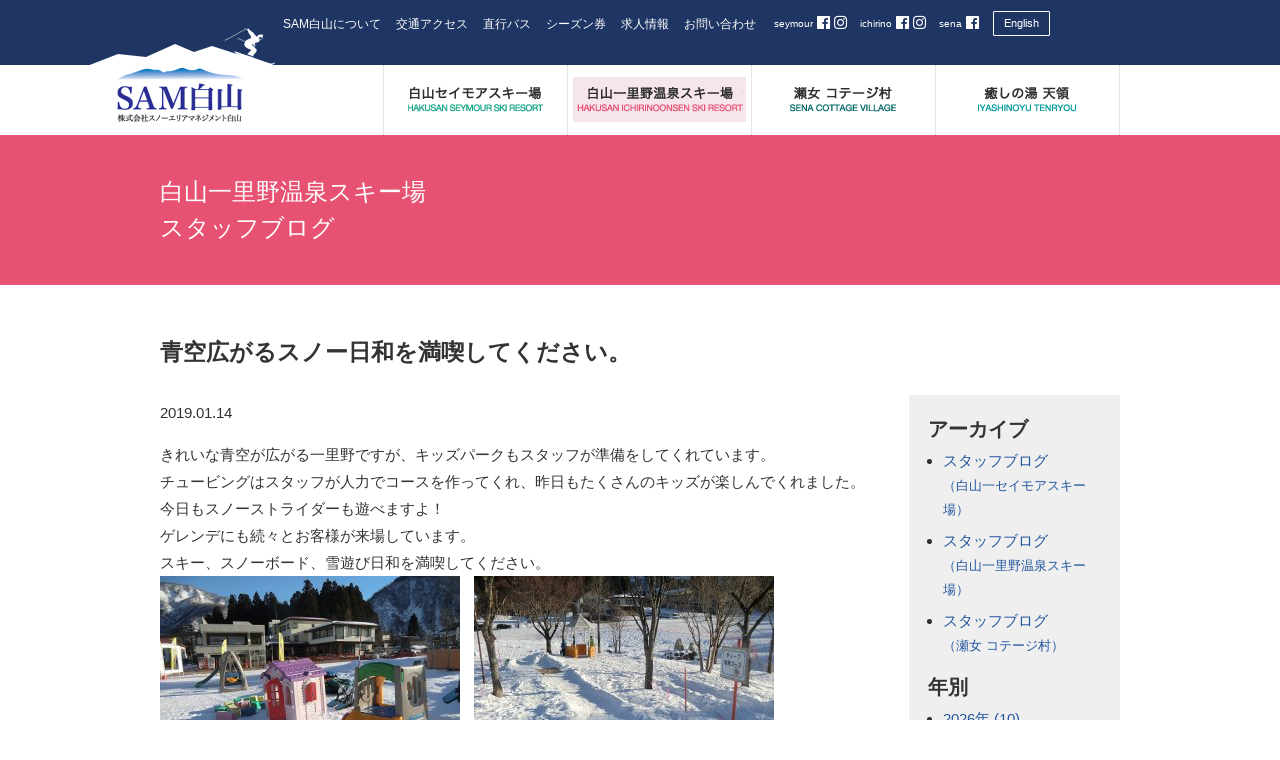

--- FILE ---
content_type: text/html; charset=UTF-8
request_url: https://www.sam-hakusan.com/staff_blog/ichirino/2019/014623/
body_size: 7817
content:
<!DOCTYPE html>
<!--[if IE 6]><html id="ie6" dir="ltr" lang="ja"><![endif]-->
<!--[if IE 7]><html id="ie7" dir="ltr" lang="ja"><![endif]-->
<!--[if IE 8]><html id="ie8" dir="ltr" lang="ja"><![endif]-->
<!--[if !(IE 6) | !(IE 7) | !(IE 8)  ]><!-->
<html lang="ja" class="no-js">
<!--<![endif]-->
<head>
<meta charset="UTF-8" />
<title>青空広がるスノー日和を満喫してください。 - 白山一里野温泉スキー場｜SAM白山（石川県白山市）</title>

<meta name="copyright" content="SAM-HAKUSAN All Rights Reserved." />
<meta name="author" content="SAM-HAKUSAN" />
<meta name="description" content="青空広がるスノー日和を満喫してください。についてのページ">
<meta name="keywords" content="石川,白山,スキー,スキー場,一里野温泉　セイモア" />

<meta property="og:url" content="http://sam-hakusan.com/">
<meta property="og:type" content="website">
<meta property="og:title" content="SAM白山　株式会社スノーエリアマネジメント白山">
<meta property="og:site_name" content="SAM白山　株式会社スノーエリアマネジメント白山">
<meta property="og:description" content="SAM白山　株式会社スノーエリアマネジメント白山の公式サイトです。">
<meta property="og:image" content="https://www.sam-hakusan.com/wp/wp-content/themes/samhakusan_white/images/fb_img_snow.jpg">

<meta http-equiv="X-UA-Compatible" content="IE=edge">
<meta name="viewport" content="width=device-width, initial-scale=1.0"><!--表示領域をデバイスに合わせる-->
<meta name="format-detection" content="telephone=no"><!--スマートフォン用設定-->

<link rel="stylesheet" type="text/css" href="https://www.sam-hakusan.com/wp/wp-content/themes/samhakusan_white/style.css?1767654485" />
  <link rel="stylesheet" type="text/css" href="https://www.sam-hakusan.com/common/style.css?1767654485" />
<link href="https://use.fontawesome.com/releases/v5.0.6/css/all.css" rel="stylesheet">

<!--[if lt IE 9]>
  <script src="https://oss.maxcdn.com/html5shiv/3.7.2/html5shiv.min.js"></script>
  <script src="https://oss.maxcdn.com/respond/1.4.2/respond.min.js"></script>
<![endif]-->
<meta name='robots' content='max-image-preview:large' />
	<style>img:is([sizes="auto" i], [sizes^="auto," i]) { contain-intrinsic-size: 3000px 1500px }</style>
	<script type="text/javascript">
/* <![CDATA[ */
window._wpemojiSettings = {"baseUrl":"https:\/\/s.w.org\/images\/core\/emoji\/16.0.1\/72x72\/","ext":".png","svgUrl":"https:\/\/s.w.org\/images\/core\/emoji\/16.0.1\/svg\/","svgExt":".svg","source":{"concatemoji":"https:\/\/www.sam-hakusan.com\/wp\/wp-includes\/js\/wp-emoji-release.min.js?ver=6.8.3"}};
/*! This file is auto-generated */
!function(s,n){var o,i,e;function c(e){try{var t={supportTests:e,timestamp:(new Date).valueOf()};sessionStorage.setItem(o,JSON.stringify(t))}catch(e){}}function p(e,t,n){e.clearRect(0,0,e.canvas.width,e.canvas.height),e.fillText(t,0,0);var t=new Uint32Array(e.getImageData(0,0,e.canvas.width,e.canvas.height).data),a=(e.clearRect(0,0,e.canvas.width,e.canvas.height),e.fillText(n,0,0),new Uint32Array(e.getImageData(0,0,e.canvas.width,e.canvas.height).data));return t.every(function(e,t){return e===a[t]})}function u(e,t){e.clearRect(0,0,e.canvas.width,e.canvas.height),e.fillText(t,0,0);for(var n=e.getImageData(16,16,1,1),a=0;a<n.data.length;a++)if(0!==n.data[a])return!1;return!0}function f(e,t,n,a){switch(t){case"flag":return n(e,"\ud83c\udff3\ufe0f\u200d\u26a7\ufe0f","\ud83c\udff3\ufe0f\u200b\u26a7\ufe0f")?!1:!n(e,"\ud83c\udde8\ud83c\uddf6","\ud83c\udde8\u200b\ud83c\uddf6")&&!n(e,"\ud83c\udff4\udb40\udc67\udb40\udc62\udb40\udc65\udb40\udc6e\udb40\udc67\udb40\udc7f","\ud83c\udff4\u200b\udb40\udc67\u200b\udb40\udc62\u200b\udb40\udc65\u200b\udb40\udc6e\u200b\udb40\udc67\u200b\udb40\udc7f");case"emoji":return!a(e,"\ud83e\udedf")}return!1}function g(e,t,n,a){var r="undefined"!=typeof WorkerGlobalScope&&self instanceof WorkerGlobalScope?new OffscreenCanvas(300,150):s.createElement("canvas"),o=r.getContext("2d",{willReadFrequently:!0}),i=(o.textBaseline="top",o.font="600 32px Arial",{});return e.forEach(function(e){i[e]=t(o,e,n,a)}),i}function t(e){var t=s.createElement("script");t.src=e,t.defer=!0,s.head.appendChild(t)}"undefined"!=typeof Promise&&(o="wpEmojiSettingsSupports",i=["flag","emoji"],n.supports={everything:!0,everythingExceptFlag:!0},e=new Promise(function(e){s.addEventListener("DOMContentLoaded",e,{once:!0})}),new Promise(function(t){var n=function(){try{var e=JSON.parse(sessionStorage.getItem(o));if("object"==typeof e&&"number"==typeof e.timestamp&&(new Date).valueOf()<e.timestamp+604800&&"object"==typeof e.supportTests)return e.supportTests}catch(e){}return null}();if(!n){if("undefined"!=typeof Worker&&"undefined"!=typeof OffscreenCanvas&&"undefined"!=typeof URL&&URL.createObjectURL&&"undefined"!=typeof Blob)try{var e="postMessage("+g.toString()+"("+[JSON.stringify(i),f.toString(),p.toString(),u.toString()].join(",")+"));",a=new Blob([e],{type:"text/javascript"}),r=new Worker(URL.createObjectURL(a),{name:"wpTestEmojiSupports"});return void(r.onmessage=function(e){c(n=e.data),r.terminate(),t(n)})}catch(e){}c(n=g(i,f,p,u))}t(n)}).then(function(e){for(var t in e)n.supports[t]=e[t],n.supports.everything=n.supports.everything&&n.supports[t],"flag"!==t&&(n.supports.everythingExceptFlag=n.supports.everythingExceptFlag&&n.supports[t]);n.supports.everythingExceptFlag=n.supports.everythingExceptFlag&&!n.supports.flag,n.DOMReady=!1,n.readyCallback=function(){n.DOMReady=!0}}).then(function(){return e}).then(function(){var e;n.supports.everything||(n.readyCallback(),(e=n.source||{}).concatemoji?t(e.concatemoji):e.wpemoji&&e.twemoji&&(t(e.twemoji),t(e.wpemoji)))}))}((window,document),window._wpemojiSettings);
/* ]]> */
</script>
<style id='wp-emoji-styles-inline-css' type='text/css'>

	img.wp-smiley, img.emoji {
		display: inline !important;
		border: none !important;
		box-shadow: none !important;
		height: 1em !important;
		width: 1em !important;
		margin: 0 0.07em !important;
		vertical-align: -0.1em !important;
		background: none !important;
		padding: 0 !important;
	}
</style>
<link rel='stylesheet' id='wp-block-library-css' href='https://www.sam-hakusan.com/wp/wp-includes/css/dist/block-library/style.min.css?ver=6.8.3' type='text/css' media='all' />
<style id='classic-theme-styles-inline-css' type='text/css'>
/*! This file is auto-generated */
.wp-block-button__link{color:#fff;background-color:#32373c;border-radius:9999px;box-shadow:none;text-decoration:none;padding:calc(.667em + 2px) calc(1.333em + 2px);font-size:1.125em}.wp-block-file__button{background:#32373c;color:#fff;text-decoration:none}
</style>
<style id='global-styles-inline-css' type='text/css'>
:root{--wp--preset--aspect-ratio--square: 1;--wp--preset--aspect-ratio--4-3: 4/3;--wp--preset--aspect-ratio--3-4: 3/4;--wp--preset--aspect-ratio--3-2: 3/2;--wp--preset--aspect-ratio--2-3: 2/3;--wp--preset--aspect-ratio--16-9: 16/9;--wp--preset--aspect-ratio--9-16: 9/16;--wp--preset--color--black: #000000;--wp--preset--color--cyan-bluish-gray: #abb8c3;--wp--preset--color--white: #ffffff;--wp--preset--color--pale-pink: #f78da7;--wp--preset--color--vivid-red: #cf2e2e;--wp--preset--color--luminous-vivid-orange: #ff6900;--wp--preset--color--luminous-vivid-amber: #fcb900;--wp--preset--color--light-green-cyan: #7bdcb5;--wp--preset--color--vivid-green-cyan: #00d084;--wp--preset--color--pale-cyan-blue: #8ed1fc;--wp--preset--color--vivid-cyan-blue: #0693e3;--wp--preset--color--vivid-purple: #9b51e0;--wp--preset--gradient--vivid-cyan-blue-to-vivid-purple: linear-gradient(135deg,rgba(6,147,227,1) 0%,rgb(155,81,224) 100%);--wp--preset--gradient--light-green-cyan-to-vivid-green-cyan: linear-gradient(135deg,rgb(122,220,180) 0%,rgb(0,208,130) 100%);--wp--preset--gradient--luminous-vivid-amber-to-luminous-vivid-orange: linear-gradient(135deg,rgba(252,185,0,1) 0%,rgba(255,105,0,1) 100%);--wp--preset--gradient--luminous-vivid-orange-to-vivid-red: linear-gradient(135deg,rgba(255,105,0,1) 0%,rgb(207,46,46) 100%);--wp--preset--gradient--very-light-gray-to-cyan-bluish-gray: linear-gradient(135deg,rgb(238,238,238) 0%,rgb(169,184,195) 100%);--wp--preset--gradient--cool-to-warm-spectrum: linear-gradient(135deg,rgb(74,234,220) 0%,rgb(151,120,209) 20%,rgb(207,42,186) 40%,rgb(238,44,130) 60%,rgb(251,105,98) 80%,rgb(254,248,76) 100%);--wp--preset--gradient--blush-light-purple: linear-gradient(135deg,rgb(255,206,236) 0%,rgb(152,150,240) 100%);--wp--preset--gradient--blush-bordeaux: linear-gradient(135deg,rgb(254,205,165) 0%,rgb(254,45,45) 50%,rgb(107,0,62) 100%);--wp--preset--gradient--luminous-dusk: linear-gradient(135deg,rgb(255,203,112) 0%,rgb(199,81,192) 50%,rgb(65,88,208) 100%);--wp--preset--gradient--pale-ocean: linear-gradient(135deg,rgb(255,245,203) 0%,rgb(182,227,212) 50%,rgb(51,167,181) 100%);--wp--preset--gradient--electric-grass: linear-gradient(135deg,rgb(202,248,128) 0%,rgb(113,206,126) 100%);--wp--preset--gradient--midnight: linear-gradient(135deg,rgb(2,3,129) 0%,rgb(40,116,252) 100%);--wp--preset--font-size--small: 13px;--wp--preset--font-size--medium: 20px;--wp--preset--font-size--large: 36px;--wp--preset--font-size--x-large: 42px;--wp--preset--spacing--20: 0.44rem;--wp--preset--spacing--30: 0.67rem;--wp--preset--spacing--40: 1rem;--wp--preset--spacing--50: 1.5rem;--wp--preset--spacing--60: 2.25rem;--wp--preset--spacing--70: 3.38rem;--wp--preset--spacing--80: 5.06rem;--wp--preset--shadow--natural: 6px 6px 9px rgba(0, 0, 0, 0.2);--wp--preset--shadow--deep: 12px 12px 50px rgba(0, 0, 0, 0.4);--wp--preset--shadow--sharp: 6px 6px 0px rgba(0, 0, 0, 0.2);--wp--preset--shadow--outlined: 6px 6px 0px -3px rgba(255, 255, 255, 1), 6px 6px rgba(0, 0, 0, 1);--wp--preset--shadow--crisp: 6px 6px 0px rgba(0, 0, 0, 1);}:where(.is-layout-flex){gap: 0.5em;}:where(.is-layout-grid){gap: 0.5em;}body .is-layout-flex{display: flex;}.is-layout-flex{flex-wrap: wrap;align-items: center;}.is-layout-flex > :is(*, div){margin: 0;}body .is-layout-grid{display: grid;}.is-layout-grid > :is(*, div){margin: 0;}:where(.wp-block-columns.is-layout-flex){gap: 2em;}:where(.wp-block-columns.is-layout-grid){gap: 2em;}:where(.wp-block-post-template.is-layout-flex){gap: 1.25em;}:where(.wp-block-post-template.is-layout-grid){gap: 1.25em;}.has-black-color{color: var(--wp--preset--color--black) !important;}.has-cyan-bluish-gray-color{color: var(--wp--preset--color--cyan-bluish-gray) !important;}.has-white-color{color: var(--wp--preset--color--white) !important;}.has-pale-pink-color{color: var(--wp--preset--color--pale-pink) !important;}.has-vivid-red-color{color: var(--wp--preset--color--vivid-red) !important;}.has-luminous-vivid-orange-color{color: var(--wp--preset--color--luminous-vivid-orange) !important;}.has-luminous-vivid-amber-color{color: var(--wp--preset--color--luminous-vivid-amber) !important;}.has-light-green-cyan-color{color: var(--wp--preset--color--light-green-cyan) !important;}.has-vivid-green-cyan-color{color: var(--wp--preset--color--vivid-green-cyan) !important;}.has-pale-cyan-blue-color{color: var(--wp--preset--color--pale-cyan-blue) !important;}.has-vivid-cyan-blue-color{color: var(--wp--preset--color--vivid-cyan-blue) !important;}.has-vivid-purple-color{color: var(--wp--preset--color--vivid-purple) !important;}.has-black-background-color{background-color: var(--wp--preset--color--black) !important;}.has-cyan-bluish-gray-background-color{background-color: var(--wp--preset--color--cyan-bluish-gray) !important;}.has-white-background-color{background-color: var(--wp--preset--color--white) !important;}.has-pale-pink-background-color{background-color: var(--wp--preset--color--pale-pink) !important;}.has-vivid-red-background-color{background-color: var(--wp--preset--color--vivid-red) !important;}.has-luminous-vivid-orange-background-color{background-color: var(--wp--preset--color--luminous-vivid-orange) !important;}.has-luminous-vivid-amber-background-color{background-color: var(--wp--preset--color--luminous-vivid-amber) !important;}.has-light-green-cyan-background-color{background-color: var(--wp--preset--color--light-green-cyan) !important;}.has-vivid-green-cyan-background-color{background-color: var(--wp--preset--color--vivid-green-cyan) !important;}.has-pale-cyan-blue-background-color{background-color: var(--wp--preset--color--pale-cyan-blue) !important;}.has-vivid-cyan-blue-background-color{background-color: var(--wp--preset--color--vivid-cyan-blue) !important;}.has-vivid-purple-background-color{background-color: var(--wp--preset--color--vivid-purple) !important;}.has-black-border-color{border-color: var(--wp--preset--color--black) !important;}.has-cyan-bluish-gray-border-color{border-color: var(--wp--preset--color--cyan-bluish-gray) !important;}.has-white-border-color{border-color: var(--wp--preset--color--white) !important;}.has-pale-pink-border-color{border-color: var(--wp--preset--color--pale-pink) !important;}.has-vivid-red-border-color{border-color: var(--wp--preset--color--vivid-red) !important;}.has-luminous-vivid-orange-border-color{border-color: var(--wp--preset--color--luminous-vivid-orange) !important;}.has-luminous-vivid-amber-border-color{border-color: var(--wp--preset--color--luminous-vivid-amber) !important;}.has-light-green-cyan-border-color{border-color: var(--wp--preset--color--light-green-cyan) !important;}.has-vivid-green-cyan-border-color{border-color: var(--wp--preset--color--vivid-green-cyan) !important;}.has-pale-cyan-blue-border-color{border-color: var(--wp--preset--color--pale-cyan-blue) !important;}.has-vivid-cyan-blue-border-color{border-color: var(--wp--preset--color--vivid-cyan-blue) !important;}.has-vivid-purple-border-color{border-color: var(--wp--preset--color--vivid-purple) !important;}.has-vivid-cyan-blue-to-vivid-purple-gradient-background{background: var(--wp--preset--gradient--vivid-cyan-blue-to-vivid-purple) !important;}.has-light-green-cyan-to-vivid-green-cyan-gradient-background{background: var(--wp--preset--gradient--light-green-cyan-to-vivid-green-cyan) !important;}.has-luminous-vivid-amber-to-luminous-vivid-orange-gradient-background{background: var(--wp--preset--gradient--luminous-vivid-amber-to-luminous-vivid-orange) !important;}.has-luminous-vivid-orange-to-vivid-red-gradient-background{background: var(--wp--preset--gradient--luminous-vivid-orange-to-vivid-red) !important;}.has-very-light-gray-to-cyan-bluish-gray-gradient-background{background: var(--wp--preset--gradient--very-light-gray-to-cyan-bluish-gray) !important;}.has-cool-to-warm-spectrum-gradient-background{background: var(--wp--preset--gradient--cool-to-warm-spectrum) !important;}.has-blush-light-purple-gradient-background{background: var(--wp--preset--gradient--blush-light-purple) !important;}.has-blush-bordeaux-gradient-background{background: var(--wp--preset--gradient--blush-bordeaux) !important;}.has-luminous-dusk-gradient-background{background: var(--wp--preset--gradient--luminous-dusk) !important;}.has-pale-ocean-gradient-background{background: var(--wp--preset--gradient--pale-ocean) !important;}.has-electric-grass-gradient-background{background: var(--wp--preset--gradient--electric-grass) !important;}.has-midnight-gradient-background{background: var(--wp--preset--gradient--midnight) !important;}.has-small-font-size{font-size: var(--wp--preset--font-size--small) !important;}.has-medium-font-size{font-size: var(--wp--preset--font-size--medium) !important;}.has-large-font-size{font-size: var(--wp--preset--font-size--large) !important;}.has-x-large-font-size{font-size: var(--wp--preset--font-size--x-large) !important;}
:where(.wp-block-post-template.is-layout-flex){gap: 1.25em;}:where(.wp-block-post-template.is-layout-grid){gap: 1.25em;}
:where(.wp-block-columns.is-layout-flex){gap: 2em;}:where(.wp-block-columns.is-layout-grid){gap: 2em;}
:root :where(.wp-block-pullquote){font-size: 1.5em;line-height: 1.6;}
</style>
<script type="text/javascript" src="https://www.sam-hakusan.com/wp/wp-includes/js/jquery/jquery.min.js?ver=3.7.1" id="jquery-core-js"></script>
<script type="text/javascript" src="https://www.sam-hakusan.com/wp/wp-includes/js/jquery/jquery-migrate.min.js?ver=3.4.1" id="jquery-migrate-js"></script>
<script type="text/javascript" src="https://www.sam-hakusan.com/wp/wp-content/themes/samhakusan_white/js/scroll.js?ver=6.8.3" id="scroll-js"></script>
<script type="text/javascript" src="https://www.sam-hakusan.com/wp/wp-content/themes/samhakusan_white/js/jquery.tile.js?ver=6.8.3" id="jquery.tile-js"></script>
<script type="text/javascript" src="https://www.sam-hakusan.com/wp/wp-content/themes/samhakusan_white/js/jquery.tile.config.js?ver=6.8.3" id="jquery.tile.config-js"></script>
<script type="text/javascript" src="https://www.sam-hakusan.com/wp/wp-content/themes/samhakusan_white/js/jquery.bxslider.min.js?ver=6.8.3" id="jquery.bxslider.min-js"></script>
<script type="text/javascript" src="https://www.sam-hakusan.com/wp/wp-content/themes/samhakusan_white/js/samhakusan.js?ver=6.8.3" id="samhakusan-js"></script>
<script type="text/javascript" src="https://www.sam-hakusan.com/wp/wp-content/themes/samhakusan_white/js/jquery.rwdImageMaps.min.js?ver=6.8.3" id="jquery.rwdImageMaps.min-js"></script>
<script type="text/javascript" src="https://www.sam-hakusan.com/wp/wp-content/themes/samhakusan_white/js/modal-multi.js?ver=6.8.3" id="modal-multi-js"></script>
<link rel="https://api.w.org/" href="https://www.sam-hakusan.com/wp-json/" /><link rel="alternate" title="JSON" type="application/json" href="https://www.sam-hakusan.com/wp-json/wp/v2/posts/14623" /><link rel="EditURI" type="application/rsd+xml" title="RSD" href="https://www.sam-hakusan.com/wp/xmlrpc.php?rsd" />
<meta name="generator" content="WordPress 6.8.3" />
<link rel="canonical" href="https://www.sam-hakusan.com/staff_blog/ichirino/2019/014623/" />
<link rel='shortlink' href='https://www.sam-hakusan.com/?p=14623' />
<link rel="alternate" title="oEmbed (JSON)" type="application/json+oembed" href="https://www.sam-hakusan.com/wp-json/oembed/1.0/embed?url=https%3A%2F%2Fwww.sam-hakusan.com%2Fstaff_blog%2Fichirino%2F2019%2F014623%2F" />
<link rel="alternate" title="oEmbed (XML)" type="text/xml+oembed" href="https://www.sam-hakusan.com/wp-json/oembed/1.0/embed?url=https%3A%2F%2Fwww.sam-hakusan.com%2Fstaff_blog%2Fichirino%2F2019%2F014623%2F&#038;format=xml" />
<link rel="icon" href="https://www.sam-hakusan.com/wp/wp-content/uploads/2020/07/favicon-1.ico" sizes="32x32" />
<link rel="icon" href="https://www.sam-hakusan.com/wp/wp-content/uploads/2020/07/favicon-1.ico" sizes="192x192" />
<link rel="apple-touch-icon" href="https://www.sam-hakusan.com/wp/wp-content/uploads/2020/07/favicon-1.ico" />
<meta name="msapplication-TileImage" content="https://www.sam-hakusan.com/wp/wp-content/uploads/2020/07/favicon-1.ico" />

<script>
	if ( navigator.userAgent.indexOf('iPhone') > 0 || navigator.userAgent.indexOf('iPod') > 0 || navigator.userAgent.indexOf('Android') > 0 ) {
		document.write('<meta name="viewport" content="width=device-width, maximum-scale=2.0, minimum-scale=1.0" />');
	}
	if ( navigator.userAgent.indexOf('iPad') > 0 ) {
		document.write('<meta name="viewport" content="width=1024, maximum-scale=2.0" />');
	}
	if ( navigator.userAgent.indexOf('Android') > 0 || navigator.userAgent.indexOf('Nexus') > 0 ) {
		document.write('<meta name="viewport" content="width=device-width, maximum-scale=2.0, minimum-scale=1.0" />');
	}
</script>
<!-- Global site tag (gtag.js) - Google Analytics -->
<script async src="https://www.googletagmanager.com/gtag/js?id=G-TP0165QRF3"></script>
<script>
window.dataLayer = window.dataLayer || [];
function gtag(){dataLayer.push(arguments);}
gtag('js', new Date());

gtag('config', 'G-TP0165QRF3');
</script>
<script>
  (function(i,s,o,g,r,a,m){i['GoogleAnalyticsObject']=r;i[r]=i[r]||function(){
  (i[r].q=i[r].q||[]).push(arguments)},i[r].l=1*new Date();a=s.createElement(o),
  m=s.getElementsByTagName(o)[0];a.async=1;a.src=g;m.parentNode.insertBefore(a,m)
  })(window,document,'script','https://www.google-analytics.com/analytics.js','ga');

  ga('create', 'UA-88247591-1', 'auto');
  ga('send', 'pageview');

</script>
<!-- Instagram追加、Facebookテキスト化 -->
<style>
	#header_outer #header #header_content ul.facebook li span {
    display: inline-block;
		color: #fefefe;
    font-size: 10px!important;
    margin-left: 3px;
    vertical-align: text-bottom;
	}
	#header_outer #header #header_content ul.facebook li a {
    color: #fefefe;
    font-size: 15px;
	}
</style>
</head>
<body id="single_14623" class="wp-singular post-template-default single single-post postid-14623 single-format-standard wp-theme-samhakusan_white page  ichirino">
<div id="fb-root"></div>
<script>(function(d, s, id) {
  var js, fjs = d.getElementsByTagName(s)[0];
  if (d.getElementById(id)) return;
  js = d.createElement(s); js.id = id;
  js.src = "//connect.facebook.net/ja_JP/sdk.js#xfbml=1&version=v2.8";
  fjs.parentNode.insertBefore(js, fjs);
}(document, 'script', 'facebook-jssdk'));</script>
<header id="top">
<div id="header_outer">
	<div id="header">
		<p id="sitetitle"><a href="https://www.sam-hakusan.com" title="SAM白山公式サイトトップへ戻る"><img src="https://www.sam-hakusan.com/wp/wp-content/themes/samhakusan_white/images/sitetitle_page.png" alt="SAM白山" width="185" height="97" /></a></p>
		<div id="nav-toggle">
			<div><span></span><span></span><span></span></div>
		</div>
		<div id="header_content">
			<div class="facebook_english">
				<ul class="facebook">
					<li><span>seymour</span> <a href="https://www.facebook.com/samhakusan.seymour" target="_blank"><i class="fab fa-facebook"></i></a> <a href="https://www.instagram.com/hakusanseymourski/" target="_blank"><i class="fab fa-instagram"></i></a></li>
					<li><span>ichirino</span> <a href="https://www.facebook.com/ichirino.onsen.ski/" target="_blank"><i class="fab fa-facebook"></i></a> <a href="https://www.instagram.com/samhakusan/" target="_blank"><i class="fab fa-instagram"></i></a></li>
					<li><span>sena</span> <a href="https://www.facebook.com/sena.hakusan" target="_blank"><i class="fab fa-facebook"></i></a></li>
					<!--
					<li><a href="https://www.instagram.com/hakusanseymourski/" target="_blank"><i class="fab fa-instagram"></i><span>seymour</span></a></li>
					<li><a href="https://www.instagram.com/samhakusan/" target="_blank"><i class="fab fa-instagram"></i><span>ichirino</span></a></li>
					<li><a href="https://www.facebook.com/seymour.hakusan" target="_blank"><i class="fab fa-facebook"></i><span>seymour</span></a></li>
					<li><a href="https://www.facebook.com/ichirino.hakusan" target="_blank"><i class="fab fa-facebook"></i><span>ichirino</span></a></li>
					<li><a href="https://www.facebook.com/sena.hakusan" target="_blank"><i class="fab fa-facebook"></i><span>sena</span></a></li>
					-->
					<!--
					<li><a href="https://www.facebook.com/seymour.hakusan" target="_blank"><img src="https://www.sam-hakusan.com/wp/wp-content/themes/samhakusan_white/images/facebook_seymour.png" alt="白山セイモアスキー場のフェイスブック" width="74" height="23" /></a></li>
					<li><a href="https://www.facebook.com/ichirino.hakusan" target="_blank"><img src="https://www.sam-hakusan.com/wp/wp-content/themes/samhakusan_white/images/facebook_ichirino.png" alt="白山一里野温泉スキー場のフェイスブック" width="67" height="23" /></a></li>
					<li><a href="https://www.facebook.com/sena.hakusan" target="_blank"><img src="https://www.sam-hakusan.com/wp/wp-content/themes/samhakusan_white/images/facebook_sena.png" alt="瀬女コテージ村のフェイスブック" width="54" height="23" /></a></li>
					-->
				</ul>
				<div class="englishbox"><a href="http://www.sam-hakusan-en.com/">English</a></div>
			</div>
			<ul class="usability">
				<li><a href="https://www.sam-hakusan.com/about/">SAM白山について</a></li>
								<li><a href="https://www.sam-hakusan.com/access/">交通アクセス</a></li>
				<li><a href="https://www.sam-hakusan.com/bus/">直行バス</a></li>
				<li><a href="https://www.sam-hakusan.com/ticket/">シーズン券</a></li>
				<li><a href="https://www.sam-hakusan.com/offer/">求人情報</a></li>
				<li><a href="https://www.sam-hakusan.com/contactus/">お問い合わせ</a></li>
			</ul>
<div id="google_translate_element"></div><script type="text/javascript">
function googleTranslateElementInit() {
  new google.translate.TranslateElement({pageLanguage: 'ja', includedLanguages: 'en,zh-CN,zh-TW', layout: google.translate.TranslateElement.InlineLayout.SIMPLE}, 'google_translate_element');
}
</script><script type="text/javascript" src="//translate.google.com/translate_a/element.js?cb=googleTranslateElementInit"></script>
		</div>
	</div>
</div>
</header>
<nav>
<div id="navs">
	<div id="top" class="navbox">
		<div id="nav">
			<ul>
				<li id="nav01"><a href="https://www.sam-hakusan.com/seymour/"><img src="https://www.sam-hakusan.com/wp/wp-content/themes/samhakusan_white/images/nav01_page.png" alt="白山セイモアスキー場" width="167" height="25" /></a></li>
				<li id="nav02"><a href="https://www.sam-hakusan.com/ichirino/"><img src="https://www.sam-hakusan.com/wp/wp-content/themes/samhakusan_white/images/nav02_page.png" alt="白山一里野温泉スキー場" width="167" height="25" /></a></li>
				<li id="nav03"><a href="https://www.sam-hakusan.com/sena/"><img src="https://www.sam-hakusan.com/wp/wp-content/themes/samhakusan_white/images/nav03_page.png" alt="瀬女 コテージ村" width="167" height="25" /></a></li>
				<li id="nav04"><a href="https://www.sam-hakusan.com/tenryou/"><img src="https://www.sam-hakusan.com/wp/wp-content/themes/samhakusan_white/images/nav04_page.png" alt="癒しの湯 天領" width="167" height="25" /></a></li>
			</ul>
		</div>
	</div>
</div>
</nav>
<nav>
<main>
<div id="content">
	<article>
	<div id="article">
		<div id="content_head_outer">
			<div id="content_head">
				<h2>白山一里野温泉スキー場<br />スタッフブログ</h2>
			</div>
		</div>
		<div class="pagebody">
			<div class="archivebox">
				<h3>青空広がるスノー日和を満喫してください。</h3>
					<p class="post_date">2019.01.14</p>
					<p>きれいな青空が広がる一里野ですが、キッズパークもスタッフが準備をしてくれています。<br />
チュービングはスタッフが人力でコースを作ってくれ、昨日もたくさんのキッズが楽しんでくれました。<br />
今日もスノーストライダーも遊べますよ！<br />
ゲレンデにも続々とお客様が来場しています。<br />
スキー、スノーボード、雪遊び日和を満喫してください。<br />
<img fetchpriority="high" decoding="async" class="alignnone size-medium wp-image-14624" src="https://www.sam-hakusan.com/wp/wp-content/uploads/2019/01/CIMG0016-300x225.jpg" alt="" width="300" height="225" srcset="https://www.sam-hakusan.com/wp/wp-content/uploads/2019/01/CIMG0016-300x225.jpg 300w, https://www.sam-hakusan.com/wp/wp-content/uploads/2019/01/CIMG0016.jpg 540w" sizes="(max-width: 300px) 100vw, 300px" /> <img decoding="async" class="alignnone size-medium wp-image-14625" src="https://www.sam-hakusan.com/wp/wp-content/uploads/2019/01/CIMG0014-300x225.jpg" alt="" width="300" height="225" srcset="https://www.sam-hakusan.com/wp/wp-content/uploads/2019/01/CIMG0014-300x225.jpg 300w, https://www.sam-hakusan.com/wp/wp-content/uploads/2019/01/CIMG0014.jpg 540w" sizes="(max-width: 300px) 100vw, 300px" /><br />
<img decoding="async" class="alignnone size-medium wp-image-14626" src="https://www.sam-hakusan.com/wp/wp-content/uploads/2019/01/CIMG0017-300x225.jpg" alt="" width="300" height="225" srcset="https://www.sam-hakusan.com/wp/wp-content/uploads/2019/01/CIMG0017-300x225.jpg 300w, https://www.sam-hakusan.com/wp/wp-content/uploads/2019/01/CIMG0017.jpg 540w" sizes="(max-width: 300px) 100vw, 300px" /> <img loading="lazy" decoding="async" class="alignnone size-medium wp-image-14627" src="https://www.sam-hakusan.com/wp/wp-content/uploads/2019/01/CIMG0018-300x225.jpg" alt="" width="300" height="225" srcset="https://www.sam-hakusan.com/wp/wp-content/uploads/2019/01/CIMG0018-300x225.jpg 300w, https://www.sam-hakusan.com/wp/wp-content/uploads/2019/01/CIMG0018.jpg 540w" sizes="auto, (max-width: 300px) 100vw, 300px" /><br />
<img loading="lazy" decoding="async" class="alignnone size-medium wp-image-14628" src="https://www.sam-hakusan.com/wp/wp-content/uploads/2019/01/CIMG0009-300x225.jpg" alt="" width="300" height="225" srcset="https://www.sam-hakusan.com/wp/wp-content/uploads/2019/01/CIMG0009-300x225.jpg 300w, https://www.sam-hakusan.com/wp/wp-content/uploads/2019/01/CIMG0009.jpg 540w" sizes="auto, (max-width: 300px) 100vw, 300px" /> <img loading="lazy" decoding="async" class="alignnone size-medium wp-image-14629" src="https://www.sam-hakusan.com/wp/wp-content/uploads/2019/01/CIMG0010-300x225.jpg" alt="" width="300" height="225" srcset="https://www.sam-hakusan.com/wp/wp-content/uploads/2019/01/CIMG0010-300x225.jpg 300w, https://www.sam-hakusan.com/wp/wp-content/uploads/2019/01/CIMG0010.jpg 540w" sizes="auto, (max-width: 300px) 100vw, 300px" /></p>			</div>
			<div id="aside">
<aside>
	<h2>アーカイブ</h2>
	<ul>
		<li><a href="https://www.sam-hakusan.com/staff_blog/seymour/">スタッフブログ<br /><span class="font_s">（白山一セイモアスキー場）</span></a></li>
		<li><a href="https://www.sam-hakusan.com/staff_blog/ichirino/">スタッフブログ<br /><span class="font_s">（白山一里野温泉スキー場）</span></a></li>
		<li><a href="https://www.sam-hakusan.com/staff_blog/sena/">スタッフブログ<br /><span class="font_s">（瀬女 コテージ村）</span></a></li>
	</ul>
	<h2>年別</h2>
	<ul>
		<li><a href='https://www.sam-hakusan.com/staff_blog/2026/'>2026年 <span class="count">(10)</spn></a></li>
	<li><a href='https://www.sam-hakusan.com/staff_blog/2025/'>2025年 <span class="count">(328)</spn></a></li>
	<li><a href='https://www.sam-hakusan.com/staff_blog/2024/'>2024年 <span class="count">(317)</spn></a></li>
	<li><a href='https://www.sam-hakusan.com/staff_blog/2023/'>2023年 <span class="count">(347)</spn></a></li>
	<li><a href='https://www.sam-hakusan.com/staff_blog/2022/'>2022年 <span class="count">(326)</spn></a></li>
	<li><a href='https://www.sam-hakusan.com/staff_blog/2021/'>2021年 <span class="count">(401)</spn></a></li>
	<li><a href='https://www.sam-hakusan.com/staff_blog/2020/'>2020年 <span class="count">(388)</spn></a></li>
	<li><a href='https://www.sam-hakusan.com/staff_blog/2019/'>2019年 <span class="count">(567)</spn></a></li>
	<li><a href='https://www.sam-hakusan.com/staff_blog/2018/'>2018年 <span class="count">(693)</spn></a></li>
	<li><a href='https://www.sam-hakusan.com/staff_blog/2017/'>2017年 <span class="count">(619)</spn></a></li>
	<li><a href='https://www.sam-hakusan.com/staff_blog/2016/'>2016年 <span class="count">(50)</spn></a></li>
	</ul>
</aside>
</div>
		</div>
	</div>
	</article>
</div>
</main>
<footer>
<div id="footer_outer">
	<div id="footer_nav">
		<div><img src="https://www.sam-hakusan.com/wp/wp-content/themes/samhakusan_white/images/footer_logo.png" alt="" width="84" height="36" /></div>
		<div>
			<ul class="main_nav">
				<li><a href="https://www.sam-hakusan.com/seymour/">白山セイモアスキー場</a></li>
				<li><a href="https://www.sam-hakusan.com/ichirino/">白山一里野温泉スキー場</a></li>
				<li><a href="https://www.sam-hakusan.com/sena/">瀬女 コテージ村</a></li>
				<li><a href="https://www.sam-hakusan.com/tenryou/">癒しの湯 天領</a></li>
			</ul>
		</div>
		<div>
			<ul class="samhakusan_nav">
				<li><a href="https://www.sam-hakusan.com/about/">SAM白山について</a></li>
				<li><a href="https://www.sam-hakusan.com/access/">交通アクセス</a></li>
				<li><a href="https://www.sam-hakusan.com/ticket/">シーズン券</a></li>
				<li><a href="https://www.sam-hakusan.com/safety/">安全報告書</a></li>
				<li><a href="https://www.sam-hakusan.com/offer/">求人情報</a></li>
				<li><a href="https://www.sam-hakusan.com/contactus/">お問い合わせ</a></li>
				<li><a href="https://www.sam-hakusan.com/green/">グリーンシーズン</a></li>
			</ul>
		</div>
		<p id="copyright">Copyright &copy; SAM-HAKUSAN All Rights Reserved.</p>
	</div>
</div>
</footer>
<!--[if lt IE 9]>
//IE8以下のHTML5とレスポンシブ対応
<script src="https://oss.maxcdn.com/libs/html5shiv/3.7.0/html5shiv.js" type="text/javascript"></script>
<script src="https://oss.maxcdn.com/libs/respond.js/1.4.2/respond.min.js" type="text/javascript"></script>
<![endif]-->
<script type="speculationrules">
{"prefetch":[{"source":"document","where":{"and":[{"href_matches":"\/*"},{"not":{"href_matches":["\/wp\/wp-*.php","\/wp\/wp-admin\/*","\/wp\/wp-content\/uploads\/*","\/wp\/wp-content\/*","\/wp\/wp-content\/plugins\/*","\/wp\/wp-content\/themes\/samhakusan_white\/*","\/*\\?(.+)"]}},{"not":{"selector_matches":"a[rel~=\"nofollow\"]"}},{"not":{"selector_matches":".no-prefetch, .no-prefetch a"}}]},"eagerness":"conservative"}]}
</script>
</body>
</html>

--- FILE ---
content_type: text/css
request_url: https://www.sam-hakusan.com/wp/wp-content/themes/samhakusan_white/style.css?1767654485
body_size: 19646
content:
@charset "UTF-8";
/*
Theme Name: SAM白山ホワイトシーズン 公式サイト
Theme URI:http://sam-hakusan.com/
Author: SAM-HAKUSAN
Author URI:http://sam-hakusan.com/
Description: SAM白山ホワイトシーズン 公式サイト
*/
/* ------------------------------------------------------------ */
/* reset
/* ------------------------------------------------------------ */
body, div, dl, dt, dd, ul, ol, li, h1, h2, h3, h4, h5, h6, pre, form, fieldset, input, textarea, p, blockquote, th, td {
	padding: 0;
	margin: 0;
	font-family: Lato, "游ゴシック Medium", "游ゴシック体", "Yu Gothic Medium", YuGothic, "ヒラギノ角ゴ ProN", "Hiragino Kaku Gothic ProN", "メイリオ", Meiryo, "ＭＳ Ｐゴシック", "MS PGothic", sans-serif;
	font-style: normal;
	font-weight: 200;
	/*-webkit-font-smoothing: antialiased;*/
	color: #333333;
	line-height: 1;
}
dl, dt, dd, ul, ol, li, h1, h2, h3, h4, h5, h6, pre, form, fieldset, input, textarea, p, blockquote, th, td {
	line-height: 1.5;
}
fieldset, img {
	border: 0;
}
img {
	max-width: 100%;
	height: auto;
	vertical-align: top;
}
.pagebody img + img,
.pagebody p > a img {
	padding: 0 0 10px 10px;
}
address, caption, cite, code, dfn, em, strong, th, var {
	font-style: normal;
	font-weight: normal;
}
ol, ul {
	list-style: none;
}
caption, th {
	text-align: left;
}
h1, h2, h3, h4, h5, h6 {
	font-size: 100%;
	font-weight: normal;
}
q:before, q:after {
	content: '';
}
abbr, acronym {
	border: 0;
}
/* ------------------------------------------------------------ */
/* デフォルトclass
/* ------------------------------------------------------------ */
.max_img {
	max-width: 100% !important;
	height: auto !important;
}
.alignleft {
	float: left;
}
@media screen and (min-width: 481px) {
	.f_right,
	.alignright {
		margin: 0 0 20px 20px !important;
		float: right !important;
	}
}
.f_left,
.alignleft {
	margin: 0 20px 20px 0 !important;
	float: left !important;
}
.clear {
	clear: both;
}
.right {
	text-align: right !important;
}
.left {
	text-align: left !important;
}
.center {
	text-align: center !important;
}
strong {
	font-weight: bold;
}
.font_s,
.notice {
	font-size: 13px !important;
}
.font16 {
	font-size: 16px !important;
}
.font18 {
	font-size: 18px !important;
}
.font23 {
	font-size: 23px !important;
}
.c10 {
	width: 10%;
}
.c15 {
	width: 15%;
}
.c20 {
	width: 20%;
}
.c25 {
	width: 25%;
}
.c30 {
	width: 30%;
}
.c33 {
	width: 33.333%;
}
.c35 {
	width: 35%;
}
.c45 {
	width: 45%;
}
.c50 {
	width: 50%;
}
.c60 {
	width: 60%;
}
.c65 {
	width: 65% !important;
}
.mtrbl0 {
	margin: 0 !important;
}
.mb0 {
	margin-bottom: 0 !important;
}
.mb5 {
	margin-bottom: 5px !important;
}
.mb10 {
	margin-bottom: 10px !important;
}
.mb20 {
	margin-bottom: 20px !important;
}
.mt0 {
	margin-top: 0 !important;
}
.mt5 {
	margin-top: 5px !important;
}
.mt10 {
	margin-top: 10px !important;
}
.mt20 {
	margin-top: 20px !important;
}
.mt35 {
	margin-top: 35px !important;
}
.mt40 {
	margin-top: 40px !important;
}
.required {
	color: #e21010;
}
.new {
	margin-right: 5px;
	padding: 5px 10px;
	color: #ffffff;
	background: #ff0000;
}
/* ------------------------------------------------------------ */
/* link
/* ------------------------------------------------------------ */
a {
	text-decoration: none;
	transition-property: background-color, border, color, opacity;
	transition-duration: .2s;
	transition-timing-function: linear;
	-webkit-transition-property: background-color, border, color, opacity;
	-webkit-transition-duration: .2s;
	-webkit-transition-timing-function: linear;
	text-decoration: none;
}
a:link {
	color: #003366;
}
a:visited {
	color: #003366;
}
a:hover {
	color: #a1cfe7;
	text-decoration: underline;
	cursor: pointer;
}
a:active {
	color: #003366;
	text-decoration: underline;
}
img {
	border: 0;
}
body {
	-webkit-text-size-adjust: none;
}
a img:hover {
	opacity: 0.8;
	filter: alpha(opacity=80);
	-ms-filter: "alpha(opacity=80)";
	transition-property: background-color, border, color, opacity;
	transition-duration: .2s;
	transition-timing-function: linear;
	-webkit-transition-property: background-color, border, color, opacity;
	-webkit-transition-duration: .2s;
	-webkit-transition-timing-function: linear;
	text-decoration: none;
}
.main a[href^="mailto:"] {
	background: none !important;
}
.main a[href$=".pdf#zoom=120"] {
	background: none;
	display: inline;
	padding-right: 0;
}
.main .imgbox > .main a[href$=".pdf"] {
	background: url(images/pdficon.png?201910) no-repeat right center;
	display: inline-block;
	padding-right: 20px;
}

/* ------------------------------------------------------------ */
/* 全ページ共通ここから
/* ヘッダー
/* ------------------------------------------------------------ */
#index #header_outer #header {
	width: 1100px;
}
#header_outer {
	width: 100%;
	height: 50px;
	background: #1f3664;
}
#header_outer #header {
	width: 960px;
	height: 50px;
	margin: 0 auto;
	display: table;
}
#header_outer #header #sitetitle {
	display: table-cell;
	vertical-align: middle;
}
#header_outer #header #header_content {
	display: table-cell;
	vertical-align: middle;
	overflow: hidden;
	text-align: right;
}
#header_outer #header #header_content ul {
	overflow: hidden;
}
#header_outer #header #header_content ul li {
	float: left;
}
#header_outer #header #header_content .usability {
	display: inline-block;
	margin-right: -10px;
}
#header_outer #header #header_content .usability li {
	margin-right: 15px;
}
#header_outer #header #header_content .usability a {
	color: #fefefe;
	font-size: 11.7px;
}
#header_outer #header #header_content .facebook_english {
	margin-left: 10px;
	float: right;
	display: inline-block;
}
#header_outer #header #header_content .facebook_english .facebook {
	display: inline-block;
}
#header_outer #header #header_content .facebook_english .facebook li {
	margin-right: 10px;
}
#header_outer #header #header_content .facebook_english .facebook li img {
	vertical-align: middle;
}
#header_outer #header #header_content .facebook_english .englishbox {
	display: inline-block;
	border: 1px solid #ffffff;
	border-radius: 1px;
	-webkit-border-radius: 1px;
	-moz-border-radius: 1px;
	vertical-align: top;
}
#header_outer #header #header_content .facebook_english .englishbox a {
	padding: 6px 10px;
	color: #ffffff;
	font-size: 11px;
	display: block;
}
#header_outer #header #header_content .facebook_english .englishbox a:hover {
	background: #ffffff;
	color: #1f3664;
}
#nav-toggle {
	display: none;
	position: absolute;
	right: 3%;
	top: 30px;
	width: 34px;
	height: 26px;
	cursor: pointer;
	z-index: 3;
	text-align: center;
}

/* ------------------------------------------------------------ */
/* フッター
/* ------------------------------------------------------------ */
#footer_outer #footer_nav {
	margin: 70px 0 0;
	text-align: center;
}
#footer_outer #footer_nav ul {
	margin: 20px auto 10px;
	padding-left: 1px;
	display: inline-block;
	text-align: center;
	letter-spacing: -0.4em;
	overflow: hidden;
}
#footer_outer #footer_nav ul li {
	position: relative;
	margin: 0 0 10px -1px;
	padding: 0 10px;
	border-left: 1px solid;
	border-right: 1px solid;
	display: inline-block;
	font-size: 14px;
	font-weight: bold;
	letter-spacing: normal;
}
#footer_outer #footer_nav .samhakusan_nav {
	margin: 0 auto 20px;
}
#footer_outer #footer_nav .samhakusan_nav li {
	font-size: 12px;
	font-weight: normal;
}
#copyright {
	padding: 15px 0;
	text-align: center;
	font-size: 11px;
	color: #fefefe;
	background: #003366;
}

/* ------------------------------------------------------------ */
/* ナビゲーション
/* ------------------------------------------------------------ */
#navs .navbox {
	width: 960px;
	max-width: 100%;
	margin: 0 auto;
	display: table;
	position: relative;
}
#navs .navbox .nav_title,
#navs .navbox #nav {
	display: table-cell;
	vertical-align: middle;
}

/* ------------------------------------------------------------ */
/* レスポンシブ
/* ------------------------------------------------------------ */
@media screen and (max-width: 960px) {
	/* ヘッダー */
	#header_outer {
		height: auto;
	}
	#header_outer #header {
		width: 100% !important;
	}
	#header_outer #header #sitetitle {
		padding: 10px 0;
		display: block !important;
		text-align: center;
	}
	#header_outer #header #sitetitle a {
		display: inline-block !important;
	}
	#header_outer #header #header_content {
		width: 96%;
		padding: 10px 2%;
		display: none;
		text-align: center;
		background: #1f3664;
		border: none;
	}
	#header_outer #header #header_content .facebook_english {
		margin: 0;
		float: none;
	}
	#header_outer #header #header_content .facebook_english ul.facebook {
		margin: 0 0 0 -10px;
		float: none;
		display: inline-block;
	}
	#header_outer #header #header_content ul.usability {
		margin: 15px 0 0;
		float: none;
		display: block;
	}
	#header_outer #header #header_content ul.usability li {
		margin: 0;
		border-top: 1px dotted #ffffff;
		float: none;
	}
	#header_outer #header #header_content ul.usability li a {
		padding: 12px 0;
		font-size: 14px;
		display: block;
	}
	#nav-toggle {
		display: block;
	}
	#nav-toggle div {
		position: relative;
	}
	#nav-toggle div span {
		display: block;
		position: absolute;
		height: 4px;
		width: 100%;
		background: #1f3664;
		left: 0;
		-webkit-transition: .35s ease-in-out;
		-moz-transition: .35s ease-in-out;
		transition: .35s ease-in-out;
	}
	#nav-toggle div span:nth-child(1) {
		top: 0;
	}
	#nav-toggle div span:nth-child(2) {
		top: 11px;
	}
	#nav-toggle div span:nth-child(3) {
		top: 22px;
	}
	#nav-toggle.open span:nth-child(1) {
		top: 11px;
		-webkit-transform: rotate(315deg);
		-moz-transform: rotate(315deg);
		transform: rotate(315deg);
	}
	#nav-toggle.open span:nth-child(2) {
		width: 0;
		left: 50%;
	}
	#nav-toggle.open span:nth-child(3) {
		top: 11px;
		-webkit-transform: rotate(-315deg);
		-moz-transform: rotate(-315deg);
		transform: rotate(-315deg);
	}
}
@media screen and (max-width: 480px) {
	/* デフォルトclass */
	/*
	.f_right, .alignright {
		margin-left: 0 !important;
		float: none !important;
		text-align: center;
	}
	*/
	.f_right, .alignright {
		float: none !important;
		display: block !important;
		margin: 0 auto !important;
		width: 100%;
	}
	.f_right *, .alignright * {
		text-align: center;
	}
	.f_right img, .alignright img {
		display: block;
		width: 100%;
		max-width: 300px;
		margin: 0 auto;
	}
	.f_right + *, .alignright + * {
		clear: both;
	}
	/* ヘッダー */
	#nav-toggle {
		top: 17px;
	}
	/* フッター */
	#footer_outer #footer_nav {
		margin: 30px 0 0;
	}
}
/* ------------------------------------------------------------ */
/* 全ページ共通ここまで
/* インデックスページ　トップ画像
/* ------------------------------------------------------------ */
#index_topimage {
	position: relative;
}
#index_topimage .topimage_news {
	max-width: 750px;
	height: 229px;
	position: absolute;
	top: 0;
	left: 0;
	right: 0;
	bottom: 0;
	margin: auto;
	padding: 30px 30px 10px 30px;
	background: rgba(255, 255, 255, 0.9);
}
#index_topimage .topimage_news p {
	margin-bottom: 20px;
	font-size: 15px;
	line-height: 1.8;
	font-weight: bold;
}
#index_topimage img {
	width: 100%;
}
.pickupbus {
	position: absolute;
	bottom: 45px;
	width: 1020px;
	max-width: 93%;
	margin: 0 auto;
	left: 0;
	right: 0;
	background: #fff;
	padding: 15px;
	z-index: 1000;
}
.pickupbus img {
	width: auto!important;
}
.pickupbus p {
	display: inline-block;
	clear: both;
	overflow: hidden;
	font-size: 21px;
	padding: 10px 20px;
	background: #fff;
}
.pickupbus .close {
	font-size: 16px;
	font-weight: bold;
}
.pickupbus div {
	margin-top: 15px;
}
.pickupbus p a {
	background: #3e9ebe;
	color: #fff;
	padding: 20px 50px;
	position: relative;
}
.pickupbus p a:hover {
	opacity: 0.9;
	text-decoration: none;
}
.pickupbus p a:before {
	content: "";
	display: block;
	top: 20px;
	left: 5px;
	width: 21px;
	height: 21px;
	border-top: 1px solid #fff;
	border-right: 1px solid #fff;
	-webkit-transform: rotate(45deg);
	transform: rotate(45deg);
	position: absolute;
}
.pickupbox .pickup.ticket {
  position: relative;
}
.pickupbox .pickup.ticket:before {
  content: "";
  width: 100%;
  height: 100%;
  background: url(images/ticket-bk.png) no-repeat top left 40px / 100% auto;
  display: block;
  position: absolute;
  right: 0;
}
/* インデックスページ グローバルナビ
/* ------------------------------------------------------------ */
body#index #navs {
	height: 110px;
}
body#index #navs .navbox {
	width: 960px;
	max-width: 100%;
	margin: 0 auto;
	display: table;
	position: relative;
}
body#index #navs .navbox .nav_title {
	width: 200px;
	text-align: center;
	display: table-cell;
	vertical-align: middle;
}
body#index #navs .navbox .nav_title:before {
	content: "";
	width: 200px;
	height: 39px;
	background: url(images/nav_title_bk.png?201910) no-repeat center top;
	position: absolute;
	z-index: 2;
	top: -37px;
	display: block;
	z-index: 100;
}
body#index #navs .navbox #nav {
	text-align: right;
	display: table-cell;
	vertical-align: middle;
}
body#index #navs .navbox #nav ul {
	overflow: hidden;
	display: block;
}
body#index #navs .navbox #nav ul li {
	width: 180px;
	height: 110px;
	text-align: center;
	display: table-cell;
	vertical-align: middle;
	border-right: 1px dotted #cccccc;
}
body#index #navs .navbox #nav ul li a {
	display: inline-block;
}
body#index #navs .navbox #nav ul li:hover {
	opacity: 1;
	filter: alpha(opacity=100);
	-ms-filter: "alpha(opacity=100)";
}
body#index #navs .navbox #nav ul li#nav01 {
	border-left: 1px dotted #cccccc;
}
body#index #navs .navbox #nav ul li#nav01:hover {
	background: #ebffe2;
}
body#index #navs .navbox #nav ul li#nav02:hover {
	background: #ffe7f4;
}
body#index #navs .navbox #nav ul li#nav03:hover {
	background: #cce2e6;
}
body#index #navs .navbox #nav ul li#nav04:hover {
	background: #d8efeb;
}

/* インデックスページ コンテンツ スキー場情報
/* ------------------------------------------------------------ */
#index_contents #skiing_outer {
  display: flex;
	border-top: 1px dotted #cccccc;
	overflow: hidden;
}
#index_contents #skiing_outer .skiing_box {
	width: 50%;
	text-align: center;
}
#index_contents #skiing_outer .skiing_box h2 img {
	width: 100%;
}
#index_contents #skiing_outer .skiing_box .skiing_info {
	max-width: 94%;
	margin: 0 auto;
	padding: 35px 0 0;
}
#index_contents #skiing_outer .skiing_box .skiing_info h3 {
	margin-bottom: 15px;
	padding-bottom: 18px;
	font-size: 18px;
	color: #fefefe;
	background: url(images/skiing_info_h3.png?201910) no-repeat center bottom;
}
#index_contents #skiing_outer .skiing_box .skiing_info dl {
	margin-bottom: 10px;
	overflow: hidden;
	line-height: 1;
}
#index_contents #skiing_outer .skiing_box .skiing_info dl dt,
#index_contents #skiing_outer .skiing_box .skiing_info dl dd {
	font-size: 14px;
	color: #fefefe;
	display: inline-block;
}
#index_contents #skiing_outer .skiing_box .skiing_info dl dt {
	font-weight: bold;
}
#index_contents #skiing_outer .skiing_box .skiing_info dl dd {
	padding-right: 15px;
}
#index_contents #skiing_outer .skiing_box .skiing_event {
	padding-bottom: 35px;
}
#index_contents #skiing_outer .skiing_box .skiing_event h3 {
	margin: 15px 0 10px;
	color: #fefefe;
	font-size: 15px;
}
#index_contents #skiing_outer .skiing_box .skiing_event ul li {
	color: #fefefe;
	font-size: 14px;
}
#index_contents #skiing_outer .skiing_box .skiing_event ul li a {
	color: #fefefe;
}
#index_contents #skiing_outer .skiing_box.seymour {
	background: #14a486;
}
#index_contents #skiing_outer .skiing_box.ichirino {
	background: #e85272;
}
#index_contents #skiing_outer .skiing_box.seymour .area_info_btn a {
  background-image: url(images/arrow_left_seimour.png?201910);
  color: #14a486;
  box-shadow: 0 3px 0 #047e64;
}
#index_contents #skiing_outer .skiing_box.ichirino .skiing_info p a {
	background-image: url(images/arrow_left.png?201910);
	color: #e85272;
}
.area_info_btn a {
	width: 175px;
	margin: 10px auto;
	padding: 7px 0;
	font-size: 14.5px;
	font-weight: bold;
	text-align: center;
	display: inline-block;
	background: -moz-linear-gradient(top, #0099CC 0%, #006699);
	background: #fefefe;
	background-image: url(images/arrow_left_seimour.png?201910);
	background-repeat: no-repeat;
	background-position: 20px center;
	box-shadow: 0 3px 0 #c23553;
	border-radius: 5px;
	-webkit-border-radius: 5px;
	-moz-border-radius: 5px;
	color: #003366;
}
.area_info_btn a:hover {
	box-shadow: none;
	margin: 12px auto 8px;
}

body#seymour.area_info .area_info_btn a {
  box-shadow: 0 3px 0 #2b5d38;
  color: #2b5d38;
}
/* インデックスページ コンテンツ スタッフブログ
/* ------------------------------------------------------------ */
#index_contents #staffblog_movie {
	width: 100%;
	display: table;
}
#index_contents #staffblog_movie .movie {
	width: 35%;
	padding: 10px 0 20px;
	text-align: center;
	display: table-cell;
	vertical-align: top;
	background: url(images/movie_bk.png?201910);
}
#index_contents #staffblog_movie .movie video {
  max-width: 100%;
}
#index_contents #staffblog_movie .movie video:first-child {
  margin-bottom: 15px;
}
#index_contents #staffblog_movie .movie iframe {
	max-width: 100%;
	padding-top: 15px;
}
#index_contents #staffblog_movie .movie p {
	margin: 20px 30px;
	color: #003366;
	font-size: 20px;
	font-weight: bold;
}
#index_contents #staffblog_movie .staffblog {
	width: 65%;
	display: table-cell;
	vertical-align: top;
	text-align: center;
	background: url(images/staffblog_bk.png?201910);
}
#index_contents #staffblog_movie .staffblog .disnon,
#index_contents #staffblog_movie .staffblog .alllist_disnon {
	display: none;
}
#index_contents #staffblog_movie .staffblog .current {
	display: block;
}
#index_contents #staffblog_movie .staffblog h2 {
	padding-top: 30px;
}
#index_contents #staffblog_movie .staffblog .blognav {
	max-width: 570px;
	margin: 15px auto 20px;
	padding: 8px 0;
	border-top: 1px solid #666666;
	border-bottom: 1px solid #666666;
	overflow: hidden;
}
#index_contents #staffblog_movie .staffblog .blognav ul {
	margin: 0 auto;
	display: inline-block;
}
#index_contents #staffblog_movie .staffblog .blognav ul li {
	padding: 0 15px;
	float: left;
	color: #003068;
}
#index_contents #staffblog_movie .staffblog .blognav ul li:hover {
	color: #a1cfe7;
	text-decoration: underline;
	cursor: pointer;
}
.bloglist {
	width: 92%;
	max-width: 570px;
	margin: 0 auto;
	padding-bottom: 30px;
	text-align: left;
}
.bloglist li {
	margin-bottom: 12px;
	font-size: 14.5px;
	line-height: 1.5;
}
.entrydate {
	display: block;
	float: left;
	vertical-align: top;
}
.entrytitle {
	max-width: 435px;
	display: block;
	overflow: hidden;
}
.cat_seimoa .entrydate:after {
	color: #14a486;
}
.cat_ichirino .entrydate:after {
	color: #e85272;
}
.cat_sena .entrydate:after {
	color: #009696;
}
.entrydate {
	font-weight: bold;
}
.entrydate:after {
	content: "●";
	display: inline-block;
	padding: 0 10px;
	color: #14a486;
}

/* インデックスページ コンテンツ バナー
/* ------------------------------------------------------------ */
#index_banner {
	padding: 20px 0 5px;
	border-bottom: 1px dotted #cccccc;
	text-align: center;
}
#index_banner li {
	margin-bottom: 15px;
}
#index_banner ul li a {
	margin: 0 7px;
}
#index_banner li img {
	max-width: 99%;
	border: 1px solid #bbbbbb;
}
.satohuru {
	padding: 15px 0 0;
	border-top: 1px solid #ccc;
	margin: 70px 0 0 0!important;
	text-align: center;
}
.satohuru a {
	display: inline-block;
	background: #002e66;
	color: #fff!important;
	padding: 10px 15px 10px 40px;
	text-align: center;
	border-radius: 5px;
	margin: 0 auto;
	line-height: 1.5;
	position: relative;
	border: 1px solid #002e66;
}
.satohuru a:before {
	content: "▶︎";
	padding-right: 10px;
	display: inline-block;
	color: #ffffff;
	font-size: 12px;
	position: absolute;
	left: 15px;
	top: 22px;

}
.satohuru a:hover {
	background: #fff;
	color: #002e66!important;
}
.satohuru a:hover:before {
	color: #002e66;
}
#index_banner li .satohuru {
	padding: 0!important;;
	border-top: none!important;
	margin: 0!important;
	text-align: center;
}
#index_banner li .satohuru a {
	font-size: 13px!important;
	padding: 6px 25px 6px 38px!important;
	display: inline-block;
	background: #002e66;
	color: #fff!important;
	padding: 10px 15px 10px 40px;
	text-align: center;
	border-radius: 5px;
	margin: 0 7px;
	line-height: 1.5;
	position: relative;
	border: 1px solid #002e66;
}
#index_banner li .satohuru a:hover {
	background: #fff;
	color: #002e66!important;
}
#index_banner li .satohuru a:before {
	top: 16px;
}

@media screen and (max-width: 960px) {
	body#index #nav-toggle {
		top: 12px;
	}
	body#index #nav-toggle div span {
		background: #ffffff;
	}
	body#index #navs {
		height: auto;
	}
	body#index #navs .navbox {
		width: 100%;
	}
	body#index #navs .navbox .nav_title {
		width: 100%;
		padding: 15px 0;
		display: block;
		border-bottom: 1px dotted #cccccc;
	}
	body#index #navs .navbox .nav_title:before {
		display: none;
	}
	body#index #navs .navbox #nav {
		width: 100%;
		display: block;
	}
	body#index #navs .navbox #nav ul {
		width: 100%;
		display: table;
	}
	body#index #navs .navbox #nav ul li#nav01 {
		border-left: none;
	}
	body#index #navs .navbox #nav ul li#nav04 {
		border-right: none;
	}
	body#index #navs .navbox #nav ul li {
		width: 25%;
		height: 110px;
		text-align: center;
		display: table-cell;
		vertical-align: middle;
		border-right: 1px dotted #cccccc;
	}
	#index_contents #index_banner {
		padding: 20px 3% 5px;
	}
}
@media screen and (max-width: 800px) {
	#index_topimage .topimage_news {
		padding: 3%;
		height: auto;
		position: inherit;
		border-bottom: 1px dotted #cccccc;
	}
	#index_topimage .topimage_news p {
		font-size: 13px;
	}
	#index_contents #skiing_outer .skiing_box {
		width: 100%;
		float: none;
	}
	#index_contents #skiing_outer .skiing_box .skiing_info,
	#index_contents #skiing_outer .skiing_box .skiing_event {
		padding: 3%;
	}
	#index_contents #staffblog_movie .staffblog {
		width: 100%;
		display: block;
	}
	#index_contents #staffblog_movie .movie {
		width: 94%;
		padding: 0 3%;
		display: block;
		overflow: hidden;
	}
}
@media screen and (max-width: 480px) {
	body#index #navs .navbox #nav ul li {
		width: 49%;
		height: auto;
		padding: 15px 0;
		display: inline-block;
	}
	body#index #navs .navbox #nav ul li#nav02, body#index #navs .navbox #nav ul li#nav04 {
		border-right: none;
	}
	body#index #navs .navbox #nav ul li#nav03, body#index #navs .navbox #nav ul li#nav04 {
		border-top: 1px dotted #cccccc;
	}
}

/* ------------------------------------------------------------ */
/* 全ページ共通ここから
	 各ページメイン画像トップ
/* ------------------------------------------------------------ */
.del {
  color: red;
  text-decoration: line-through;
}
.del span {
  color: #000;
}
.pickupbox {
	width: 1050px;
	margin: 0 auto;
	padding: 0;
	bottom: 80px;
	left: 0;
	right: 0;
	text-align: center;
	font-size: 25px;
	background: none;
	display: inline-block;
	position: absolute;
	z-index: 100;
	letter-spacing: -0.4em;
}
.pickupbox p {
	width: 48%;
	font-weight: bold;
	background: rgba(5, 106, 0, 0.9);
	letter-spacing: normal;
	display: inline-block;
	color: #ffffff;
	vertical-align: top;
}
.pickupbox p.pickup {
	width: 50%;
}
.pickupbox p img {
	width: auto!important;
}
.pickupbox p.event {
	display: block;
    margin: 0 auto 25px;
}
.pickupbox p.pickup span {
	padding: 4% 2%;
	display: block;
}
.pickupbox p.pickup a {
	padding: 0 15px 0 30px;
	color: #ffffff;
	display: block;
	position: relative;
	font-size: 22px;
}
.pickupbox p.pickup a:before,
.pickupbox p.offer a:before,
.pickupbox p.ski1day a:before {
	content: "";
	display: block;
	top: 40px;
	left: 5px;
	width: 21px;
	height: 21px;
	border-top: 1px solid #fff;
	border-right: 1px solid #fff;
	-webkit-transform: rotate(45deg);
	transform: rotate(45deg);
	position: absolute;
}
.pickupbox p.pickup a:hover {
	text-decoration: none;
	opacity: 0.8;
}
.pickupbox p.ichirino_skiing {
    background: rgba(51, 153, 204,0.9)!important;
}
.pickupbox p.seymour_skiing {
	background: rgba(228, 0, 122, 0.9)!important;;
}
.pickupbox p.offer,
.pickupbox p.ski1day {
	margin-left: 2%;
}
.pickupbox p.offer {
	background: rgba(0, 69, 134, 0.9);
}
.pickupbox p.ski1day {
	background: rgba(0, 84, 189, 0.9);
}
.pickupbox p.offer a,
.pickupbox p.ski1day a {
	display: block;
	position: relative;
}
.pickupbox p.point {
	margin-left: 2%;
	background: rgba(2, 198, 255, 0.9);
}
.pickupbox p.point a {
	display: block;
	position: relative;
}
.pickupbox p.skii {
	background: rgba(0, 84, 189, 0.9);
}
.pickupbox p.senior {
	margin-left: 2%;
	background: rgba(242, 197, 18, 0.9);
}
.pickupbox p.senior a {
	display: block;
	position: relative;
}
.pickupbox p.tournament {
  background: rgba(255, 121, 22 , 0.9);
}
@media screen and (max-width: 1050px) {
	.pickupbox {
		width: 96%;
	}
	.pickupbox p.pickup {
		width: 50%;
		height: 108px;
	}
	.pickupbox p.pickup a {
		padding: 25px 15px 25px 30px;
		color: #ffffff;
		display: block;
		position: relative;
		font-size: 19px;
	}
  .pickupbox p.pickup.offer a,
	.pickupbox p.pickup.ski1day a {
    padding: 0 0 0 40px;
  }
}
@media screen and (max-width: 880px) {
	.pickupbox {
		width: 100%!important;
		position: relative;
		bottom: 0;
	}
	.pickupbox p {
		width: 100%!important;
		margin-left: 0!important;
	}
	.pickupbox p.offer,
	.pickupbox p.ski1day {
		margin-left: 0;
	}
	.pickupbox p.pickup {
		height: auto!important;
	}
	.pickupbus {
		max-width: 96%;
		position: relative;
		overflow: hidden;
		bottom: auto;
		padding: 15px 2%;
	}
	.pickupbus p {
		font-size: 14px!important;
	}
}
@media screen and (max-width: 600px) {
	.pickupbus p {
		padding: 0;
		display: block;
		margin-bottom: 5px;
	}
	.pickupbus p a {
		width: 92%;
		display: block;
		padding: 15px 4%;
	}
}
@media screen and (max-width: 480px) {
	.pickupbox p.pickup a {
		font-size: 14px;
	}
	.pickupbox p.pickup a:before {
		content: "";
		width: 15px;
		height: 15px;
	}
}
#sena .pickupbox {
  bottom: 0;
}
#sena .pickupbox p {
  margin: 0 auto!important;
  display: block;
}
#sena .pickupbox p.pickup {
  display: inline-block;
}
#sena .pickupbox p.offer,
#sena .pickupbox p.ski1day {
  display: inline-block;
}
.pickupbox {
	position: absolute;
	width: 1050px;
  height: 100px;
	margin: auto;
	padding: 0;
  top: 0;
  bottom: 0;
	/*bottom: 80px;*/
	/*bottom: 200px;*/
	left: 0;
	right: 0;
	text-align: center;
	font-size: 25px;
	background: none;
	display: inline-block;
	z-index: 100;
	letter-spacing: -0.4em;
}
.pickupbox p {
	width: 48%;
	font-weight: bold;
	background: rgba(5, 106, 0, 0.9);
	letter-spacing: normal;
	display: inline-block;
	color: #ffffff;
	vertical-align: top;
}
.pickupbox p.pickup {
	width: 356px;
  margin: 0 10px 20px!important;
}
.pickupbox p img {
	width: auto!important;
}
.pickupbox p.pickup span {
	padding: 4% 2%;
	display: block;
}
.pickupbox p.pickup a {
	color: #ffffff;
	display: block;
	position: relative;
	font-size: 24px;
}
.pickupbox p.pickup a:before {
	content: "";
	display: block;
	top: 40px;
	left: 5px;
	width: 21px;
	height: 21px;
	border-top: 1px solid #fff;
	border-right: 1px solid #fff;
	-webkit-transform: rotate(45deg);
	transform: rotate(45deg);
	position: absolute;
}
.pickupbox p.pickup a:hover {
	text-decoration: none;
	opacity: 0.8;
}
.pickupbox p.pickup.offer,
.pickupbox p.pickup.ski1day {
  width: 350px;
  height: auto;
  border-radius: 5px;
  position: relative;
}
.pickupbox p.pickup.offer {
	border: 3px solid #4599e9;
	background: #4599e9;
}
.pickupbox p.pickup.ski1day {
	border: 3px solid rgba(0, 84, 189, 0.9);
	background: rgba(0, 84, 189, 0.9);
}
.pickupbox p.pickup.offer:before,
.pickupbox p.pickup.ski1day:before {
  content: "";
  width: calc(100% - 40px);
  height: 100%;
  display: block;
  position: absolute;
  right: 0;
}
.pickupbox p.pickup.offer:before {
	background: #004586;
}
.pickupbox p.pickup.ski1day:before {
	background: rgba(0, 84, 189, 0.9);
}
.pickupbox p.offer a,
.pickupbox p.ski1day a {
	padding: 0 0 0 40px;
}
.pickupbox p.pickup.offer a:before,
.pickupbox p.pickup.ski1day a:before {
  content: "";
  display: block;
  margin: auto;
  position: absolute;
  top: 0;
  bottom: 0;
  left: 10px;
  width: 10px;
  height: 10px;
  -webkit-transform: rotate(45deg);
  transform: rotate(45deg);
}
.pickupbox p.pickup.offer a:before {
	border-top: 3px solid #004586;
  border-right: 3px solid #004586;
}
.pickupbox p.pickup.ski1day a:before {
	border-top: 3px solid #ffffff;
  border-right: 3px solid #ffffff;
}
.pickupbox .hakusan_pack {
  background: #fff;
  border-radius: 15px;
}
.pickupbox .hakusan_pack a {
  display: block;
  padding: 10px;
}
.pickupbox .pickup.ticket {
  width: 350px;
  height: auto;
  max-width: 50%;
  border: 3px solid /*#49ab09*/#e1e006;
  border-radius: 5px;
  background: /*#49ab09*/#e1e006;
}
.pickupbox .pickup.ticket a {
  padding: 0 0 0 40px;
}
.pickupbox .pickup.ticket a:before {
  content: "";
  display: block;
  margin: auto;
  position: absolute;
  top: 0;
  bottom: 0;
  left: 10px;
  width: 10px;
  height: 10px;
  border-top: 3px solid #309d07;
  border-right: 3px solid #309d07;
  -webkit-transform: rotate(45deg);
  transform: rotate(45deg);
}
.pickupbus p.close a:before {
  content: "";
  display: block;
  position: absolute;
  margin: auto;
  top: 0;
  bottom: 0;
  left: 10px;
  width: 10px;
  height: 10px;
  border-top: 3px solid #fff;
  border-right: 3px solid #fff;
  -webkit-transform: rotate(45deg);
  transform: rotate(45deg);
}
#sena .pickupbox .hakusan_pack {
  width: 350px;
  display: inline-block;
  margin: 0!important;
}
#sena .pickupbox p.pickup {
  max-width: 100%!important;
  width: 356px;
  margin: 0 10px 20px!important;
  display: inline-block;
}
#sena .pickupbox p.pickup.offer,
#sena .pickupbox p.pickup.ski1day {
  border-radius: 5px;
  position: relative;
}
#sena .pickupbox p.pickup.offer {
	border: 3px solid #4599e9;
	background: #4599e9;
}
#sena .pickupbox p.pickup.ski1day {
	border: 3px solid rgba(0, 84, 189, 0.9);
	background: rgba(0, 84, 189, 0.9);
}
#sena .pickupbox p.pickup.offer:before,
#sena .pickupbox p.pickup.ski1day:before {
  content: "";
  width: calc(100% - 40px);
  height: 100%;
  display: block;
  position: absolute;
  right: 0;
}
#sena .pickupbox p.pickup.offer:before {
	background: #004586;
}
#sena .pickupbox p.pickup.ski1day:before {
	background: rgba(0, 84, 189, 0.9);
}
#sena .pickupbox p.pickup.offer a,
#sena .pickupbox p.pickup.ski1day a {
  padding: 0 0 0 40px;
}
#sena .pickupbox p.pickup.offer a:before,
#sena .pickupbox p.pickup.ski1day a:before {
  content: "";
  display: block;
  margin: auto;
  position: absolute;
  top: 0;
  bottom: 0;
  left: 10px;
  width: 10px;
  height: 10px;
  -webkit-transform: rotate(45deg);
  transform: rotate(45deg);
}
#sena .pickupbox p.pickup.offer a:before {
	border-top: 3px solid #004586;
  border-right: 3px solid #004586;
}
#sena .pickupbox p.pickup.ski1day a:before {
	border-top: 3px solid #ffffff;
  border-right: 3px solid #ffffff;
}
@media screen and (max-width: 1050px) {
	.pickupbox {
		width: 96%;
	}
	.pickupbox p.pickup {
		width: 50%;
		height: 108px;
	}
	.pickupbox p.pickup a {
		/*padding: 25px 15px 25px 30px;*/
		color: #ffffff;
		display: block;
		position: relative;
		font-size: 19px;
	}
}
/* トップ画像 注意書き
/* ------------------------------------------------------------ */
.warning_topimage {
	width: 100%;
	margin: 0 auto;
	bottom: 0;
	right: 0;
	text-align: right;
	font-size: 15px;
	padding: 5px 10px;
	position: absolute;
	color: #ffffff;
	z-index: 100;
	background: rgba(82, 82, 82, 0.7);
}
@media screen and (max-width: 880px) {
	.warning_topimage {
		position: relative;
		width: 96%;
		padding: 12px 2%;
	}
}
@media screen and (max-width: 480px) {
	.warning_topimage {
		text-align: center;
	}
	#index_banner ul li {
		margin-bottom: 0;
	}
	#index_banner ul li a {
		margin: 0 0 10px;
		display: block;
	}
	#index_banner ul li .satohuru {
		margin: 0 0 10px!important;
		display: block!important;
	}
}

/* ------------------------------------------------------------ */
/* 全ページ共通ここから
/* ヘッダー
/* ------------------------------------------------------------ */
#header_outer {
	width: 100%;
	height: 50px;
	background: #1f3664;
}
#header_outer #header {
	width: 960px;
	height: 50px;
	margin: 0 auto;
	display: table;
}
#header_outer #header #sitetitle {
	display: table-cell;
	vertical-align: middle;
}
#header_outer #header #header_content {
	display: table-cell;
	vertical-align: middle;
	overflow: hidden;
	text-align: right;
	position: relative;
}
#google_translate_element {
	display: inline-block;
	position: absolute;
	right: 0;
}
#header_outer #header #header_content ul {
	overflow: hidden;
}
#header_outer #header #header_content ul li {
	float: left;
}
#header_outer #header #header_content .usability {
	display: inline-block;
	margin-right: -10px;
}
#header_outer #header #header_content .usability li {
	margin-right: 15px;
}
#header_outer #header #header_content .usability a {
	color: #fefefe;
	font-size: 11.7px;
}
#header_outer #header #header_content .facebook_english {
	margin-left: 10px;
	margin-right: 140px;
	float: right;
	display: inline-block;
}
#header_outer #header #header_content .facebook_english .facebook {
	display: inline-block;
}
#header_outer #header #header_content .facebook_english .facebook li {
	margin-right: 10px;
}
#header_outer #header #header_content .facebook_english .facebook li img {
	vertical-align: middle;
}
#header_outer #header #header_content .facebook_english .englishbox {
	display: inline-block;
	border: 1px solid #ffffff;
	border-radius: 1px;
	-webkit-border-radius: 1px;
	-moz-border-radius: 1px;
	vertical-align: top;
}
#header_outer #header #header_content .facebook_english .englishbox a {
	padding: 6px 10px;
	color: #ffffff;
	font-size: 11px;
	display: block;
}
#header_outer #header #header_content .facebook_english .englishbox a:hover {
	background: #ffffff;
	color: #1f3664;
}
#nav-toggle {
	display: none;
	position: absolute;
	right: 3%;
	top: 17px;
	width: 34px;
	height: 26px;
	cursor: pointer;
	z-index: 3;
	text-align: center;
}

/* ------------------------------------------------------------ */
/* フッター
/* ------------------------------------------------------------ */
#footer_outer #footer_nav {
	margin: 70px 0 0;
	text-align: center;
}
#footer_outer #footer_nav ul {
	margin: 20px auto 10px;
	padding-left: 1px;
	display: inline-block;
	text-align: center;
	letter-spacing: -0.4em;
	overflow: hidden;
}
#footer_outer #footer_nav ul li {
	position: relative;
	margin: 0 0 10px -1px;
	padding: 0 10px;
	border-left: 1px solid;
	border-right: 1px solid;
	display: inline-block;
	font-size: 14px;
	font-weight: bold;
	letter-spacing: normal;
}
#footer_outer #footer_nav .samhakusan_nav {
	margin: 0 auto 20px;
}
#footer_outer #footer_nav .samhakusan_nav li {
	font-size: 12px;
	font-weight: normal;
}
#copyright {
	padding: 15px 0;
	text-align: center;
	font-size: 11px;
	color: #fefefe;
	background: #003366;
}

/* ------------------------------------------------------------ */
/* ナビゲーション
/* ------------------------------------------------------------ */
#navs .navbox {
	width: 960px;
	max-width: 100%;
	margin: 0 auto;
	display: table;
	position: relative;
}
#navs .navbox .nav_title,
#navs .navbox #nav {
	display: table-cell;
	vertical-align: middle;
}

/* ------------------------------------------------------------ */
/* レスポンシブ
/* ------------------------------------------------------------ */
@media screen and (max-width: 960px) {
	/* ヘッダー */
	#header_outer {
		height: auto;
	}
	#header_outer #header {
		width: 100% !important;
	}
	#header_outer #header #sitetitle {
		padding: 10px 0;
		display: block !important;
		text-align: center;
	}
	#header_outer #header #sitetitle a {
		display: inline-block !important;
	}
	#header_outer #header #header_content {
		width: 96%;
		padding: 45px 2% 0;
		display: none;
		text-align: center;
		background: #1f3664;
		border: none;
	}
	#header_outer #header #header_content .facebook_english {
		margin: 0;
		float: none;
	}
	#header_outer #header #header_content .facebook_english ul.facebook {
		margin: 0 0 0 -10px;
		float: none;
		display: inline-block;
	}
	#header_outer #header #header_content ul.usability {
		margin: 15px 0 0;
		float: none;
		display: block;
	}
	#header_outer #header #header_content ul.usability li {
		margin: 0;
		border-top: 1px dotted #ffffff;
		float: none;
	}
	#header_outer #header #header_content ul.usability li a {
		padding: 12px 0;
		font-size: 14px;
		display: block;
	}
	#nav-toggle {
		display: block;
	}
	#nav-toggle div {
		position: relative;
	}
	#nav-toggle div span {
		display: block;
		position: absolute;
		height: 4px;
		width: 100%;
		background: #1f3664;
		left: 0;
		-webkit-transition: .35s ease-in-out;
		-moz-transition: .35s ease-in-out;
		transition: .35s ease-in-out;
	}
	#nav-toggle div span:nth-child(1) {
		top: 0;
	}
	#nav-toggle div span:nth-child(2) {
		top: 11px;
	}
	#nav-toggle div span:nth-child(3) {
		top: 22px;
	}
	#nav-toggle.open span:nth-child(1) {
		top: 11px;
		-webkit-transform: rotate(315deg);
		-moz-transform: rotate(315deg);
		transform: rotate(315deg);
	}
	#nav-toggle.open span:nth-child(2) {
		width: 0;
		left: 50%;
	}
	#nav-toggle.open span:nth-child(3) {
		top: 11px;
		-webkit-transform: rotate(-315deg);
		-moz-transform: rotate(-315deg);
		transform: rotate(-315deg);
	}
}
@media screen and (max-width: 480px) {
	/* デフォルトclass */
	/*
	.f_right, .alignright {
		margin-left: 0 !important;
		float: none !important;
		text-align: center;
	}
	*/
	/* ヘッダー */
	#nav-toggle {
		top: 17px;
	}
	/* フッター */
	#footer_outer #footer_nav {
		margin: 30px 0 0;
	}
}

/* ------------------------------------------------------------ */
/* 全ページ共通ここまで
/* セカンドページ ヘッダー
/* ------------------------------------------------------------ */
body.page #header_outer {
  z-index: 10;
  position: relative;
}
body.page #header_outer #header {
  width: 960px;
}
body.page #header_outer #header #sitetitle {
  position: absolute;
  top: 27px;
}
body.page #header_outer #header #sitetitle a {
  display: block;
}
body.page #header_outer,
body.single #header_outer,
body.archive #header_outer {
  height: 65px;
  z-index: 4;
  position: relative;
}
body.single-ichirino #navs {
  border-bottom: 1px solid #e85272;
}
body.single-seymour #navs {
  border-bottom: 1px solid #14a486;
}

/* セカンドページ ナビゲーション */
body.page #navs .navbox #nav ul {
  display: table;
  float: right;
  border-right: 1px dotted #cccccc;
}
body.page #navs .navbox #nav ul li {
  width: 169px;
  padding: 0 5px;
  height: 70px;
  display: table-cell;
  vertical-align: middle;
  text-align: center;
  border-left: 1px dotted #cccccc;
}
body.page #navs .navbox #nav ul li a {
  width: 173px;
  padding: 10px 0;
  display: block;
}
body.page #navs .navbox #nav ul li a img:hover {
  opacity: 1;
  filter: alpha(opacity=100);
  -ms-filter: "alpha(opacity=100)";
}
body.page #navs .navbox #nav ul li#nav01 a:hover,
body.seymour.page #navs .navbox #nav ul li#nav01 a {
  background: #ddffe2;
}
body.page #navs .navbox #nav ul li#nav02 a:hover,
body.ichirino.page #navs .navbox #nav ul li#nav02 a {
  background: #f6e5ec;
}
body.page #navs .navbox #nav ul li#nav03 a:hover,
body.sena.page #navs .navbox #nav ul li#nav03 a {
  background: #cce2e6;
}
body.page #navs .navbox #nav ul li#nav04 a:hover,
body.tenryou.page #navs .navbox #nav ul li#nav04 a {
  background: #d8efeb;
}
@media screen and (max-width: 960px) {
	#content .pagebody {
		padding: 20px 0!important;
	}
  body.page #navs .navbox {
    width: 100%;
  }
  body.page #navs .navbox #nav ul {
    width: 100%;
    border-right: none;
  }
  body.page #navs .navbox #nav ul li a {
    width: 100% !important;
  }
  body.page #navs .navbox #nav ul #nav01 {
    border-left: none;
  }

  /* ヘッダー */
  body.page #header_outer {
    height: auto;
    background: #ffffff;
  }
  body.page #header_outer #header {
    border-bottom: 1px dotted #cccccc;
  }
  body.page #header_outer #header #sitetitle {
    padding: 0;
    display: block;
    position: inherit !important;
    text-align: center;
    background: #ffffff;
  }
  body.page #header_outer #header #sitetitle img {
    width: auto;
    height: 64px;
	position: relative;
	top: -11px;
  }
  body.page #content #content_head_outer #content_head {
		width: 100%;
	}
	body.ichirino-template-default.ichirino.single-ichirino #content #content_head_outer #content_head h2,
	body.seymour-template-default.seymour.single-seymour #content #content_head_outer #content_head h2 {
		width: 94%!important;
		display: block!important;
		text-align: center!important;
		padding: 10px 3%!important;
	}
	body.page #content #content_head_outer #content_head h2 {
		width: 94%;
		display: block;
		text-align: center;
		padding: 10px 3%;
	}
	body.sena-template-default.single #content #content_head_outer {
		height: auto!important;
		border-bottom: none!important;
	}
	body.sena-template-default.single #content #content_head_outer h3 {
		padding: 10px 0px!important;
	}
	body.sena-template-default.single #content #content_head_outer #content_head h2 {
		width: 94%!important;
		display: block!important;
		text-align: center!important;
		padding: 10px 3%!important;
	}
	body.page #content #content_head_outer #content_head h3 {
		width: 100%;
		display: block;
		padding: 10px 0px;
	}
	body.page #content #content_head_outer #content_head .info_box {
		width: 100%;
		height: auto;
		display: block;
		padding: 9px 0px;
	}
	body.page #content #content_head_outer #content_head .info_box .area_info_btn {
		right: 3%;
	}
}
@media screen and (max-width: 480px) {
	body.page #content #content_head_outer {
    height: 85px!important;
  }
  body.page #content #content_head_outer #content_head {
    height: 85px!important;
  }
  body.page #content #content_head_outer #content_head h2 {
    font-size: 22px!important;
  }
  #header_outer #header #header_content .facebook li img {
    width: 100%!important;
  }
  body.page #header_outer #header,
  body.single #header_outer #header,
  body.archive #header_outer #header {
    border: none;
  }
  body.page #navs .navbox #nav ul {
    display: none;
  }
  body.page #navs .navbox #nav ul li {
    width: 100%;
    height: auto;
    padding: 0;
    display: block;
    border: none;
    border-bottom: 1px dotted #cccccc;
  }
  body.page #content #content_head_outer #content_head h2 img {
    width: 50%;
  }
  .facebook_blog .facebook,
  .facebook_blog .blog_outer {
    width: 100% !important;
    min-height: inherit !important;
    margin: 0 !important;
  }
  .facebook_blog .facebook {
    margin-bottom: 25px !important;
  }
  body.area_info #content #article #content_head_outer #content_head h2 {
    padding: 10px 3%;
  }
  body.area_info #content #article #content_head_outer #content_head h2 img {
    width: 50%;
  }
  body.area_info #content #article #content_head_outer #content_head h3 {
    padding: 10px 0;
    font-size: 20px;
  }
  body.page #content #content_head_outer #content_head .info_box .area_info_btn {
	position: relative;
	top: 0;
	text-align: center;
  }
  #content .pagebody .barbecue_pickup h4 {
	font-size: 18px !important;
  }
  #content .pagebody h5 {
	font-size: 14px !important;
  }
  #content .pagebody p {
	font-size: 14px !important;
  }
  #content .pagebody .barbecue_pickup table th,
  #content .pagebody .barbecue_pickup table td {
	display: block !important;
	font-size: 14px !important;
  }
}
/* セカンドページ コンテンツ 固定ページ
/* ------------------------------------------------------------ */
body.page-template-default #content #content_head_outer {
  height: 150px;
  background-image: none;
  background: #23569e;
}
bod.page-template-default #content #content_head_outer #content_head {
  height: 150px;
}
body.page-template-default #content #content_head_outer #content_head h2 {
  background: none;
  color: #fefefe;
  font-size: 24px;
}
/* セカンドページ コンテンツ 共通
/* ------------------------------------------------------------ */

#content #content_head_outer {
  background: url(images/content_head_outer.png?201910);
  background-size: cover;
}
#content #content_head_outer #content_head {
  width: 94%;
  max-width: 960px;
  height: 150px;
  margin: 0 auto;
  display: table;
}
#content #content_head_outer #content_head h2,
#content #content_head_outer #content_head h3,
#content #content_head_outer #content_head .info_box {
  display: table-cell;
  vertical-align: middle;
}
#content #content_head_outer #content_head h2 {
  color: #fefefe;
  font-size: 24px;
  display: table-cell;
  vertical-align: middle;
  background-color: #ffffff;
}
#content #content_head_outer #content_head h3 {
  width: 140px;
  text-align: center;
  color: #fefefe;
  background: url(images/content_head_h2.png?201910);
  background-color: #e85272;
}
.ticket_close {
	padding: 10px;
	background: #d60000;
	color: #fff;
	font-size: 16px!important;
}
.ticket_close p,
.ticket_close a {
	color: #fff!important;
}
.ticket_close h4 {
	color: #fff!important;
	background: none!important;
    padding: 0!important;
    margin: 0 0 15px!important;
}
.season_ticket {
  position: absolute;
  top: 22px;
  right: 0;
  text-align: center;
}
.season_ticket a {
  display: block;
  ext-align: center;
  font-size: 17px;
  padding: 8px 35px;
  display: inline-block;
  color: #ffffff;
  font-weight: bold;
  background: #de791d;
  color: #ffffff!important;
}
.season_ticket a:hover {
	text-decoration: none;
	opacity: 0.8;
}
.season_ticket a:before {
  content: "";
  display: block;
  top: 29px;
  left: 5px;
  width: 15px;
  height: 15px;
  border-top: 1px solid #fff;
  border-right: 1px solid #fff;
  -webkit-transform: rotate(45deg);
  transform: rotate(45deg);
  position: absolute;
}
body.page .season_ticket a {
  background: #006600;
}

/* Q&A */
.qa {
	margin: 80px;
	line-height: 1.8em;
	font-size: 1.4em;
	overflow: hidden;
}
.qa dt {
	margin: 20px 20px 0 0;
	text-indent: -2.6em;
	padding: 0 20px 0px 50px;
}
.qa dt:first-letter {
	color: #0F78E1;
}
.qa dd:first-letter, .qa dt:first-letter {
	font-size: 1.6em;
	font-weight: bold;
	margin-right: 10px;
	padding: 5px;
	font-family: 'Nunito', sans-serif;
}
.qa dd {
	margin: 5px 0 0 0;
	border-bottom: 1px #000 dotted;
	text-indent: -2.6em;
	padding: 0 20px 20px 50px;
	display: block!important;
	margin-right: 10px;
	font-size: 15px;
}
.qa dd:first-letter {
	color: #ff6767;
}
/* サブナビゲーション */
#content_head_outer #content_head .info_box {
  padding: 10px 0;
  overflow: hidden;
  position: relative;
  display: table-cell;
  vertical-align: middle;
}
#content_head_outer #content_head .info_box dl {
  max-width: none;
  padding: 0 0 0 15px;
  margin: 2px 0;
  overflow: hidden;
}
#content_head_outer #content_head .info_box dl dt {
  font-weight: bold;
}
#content_head_outer #content_head .info_box dl dd {
  margin-right: 20px;
}
#content_head_outer #content_head .info_box dl dt,
#content_head_outer #content_head .info_box dl dd {
  color: #fefefe;
  float: left;
  font-size: 13.4px;
  letter-spacing: -0.9px;
}
#content .pagebody {
  width: 94%;
  max-width: 960px;
  min-height: 300px;
  margin: 0 auto;
  padding: 50px 0;
  overflow: hidden;
  position: relative;
}
#content .pagebody > *:first-child {
  margin-top: 0 !important;
}
#content .pagebody a {
  color: #23569e;
}
#content .pagebody a:link {
  color: #23569e;
}
#content .pagebody a:visited {
  color: #23569e;
}
#content .pagebody a:hover {
  color: #a1cfe7;
}
#content .pagebody .link {
  margin: 10px 0 20px;
  list-style: none;
}
#content .pagebody .new_menu {
	padding: 10px 16px;
	background: #de0000;
	display: inline-block;
	color: #ffffff;
	font-size: 17px;
}
#content .pagebody h3 {
  margin: 60px 0 30px;
  font-size: 23px;
  font-weight: bold;
}
#content .pagebody h4 {
  margin: 30px 0 15px;
  padding: 10px;
  font-weight: bold;
  font-size: 18px;
  background-color: #e0e9f3;
  line-height: 1.5;
}
#content .pagebody h5 {
  margin: 30px 0 15px;
  font-size: 17px;
  font-weight: bold;
  line-height: 1.5;
}
#content .pagebody h6 {
  margin: 15px 0 10px;
  font-weight: bold;
  color: #215796;
  font-size: 15px;
}
#content .pagebody .headline {
	padding-bottom: 5px;
	border-bottom: 1px solid #cccccc;
}
#content .pagebody hr {
	margin: 60px 0;
	border: 1px dashed #43a1d8;
}
#content .pagebody .bordertop {
	margin: 15px 0 10px;
	border: 1px solid #ccc;
	border-top: none;
}
#content .pagebody dl {
  margin: 15px 0 10px;
}
#content .pagebody dl dt {
  margin-right: 15px;
  font-size: 15px;
  display: inline-block;
  font-weight: bold;
}
#content .pagebody dl dd {
  display: inline-block;
  margin-right: 10px;
}
#content .pagebody p {
  margin: 0 0 15px;
  font-size: 15px;
  line-height: 1.8;
}
#content .pagebody table {
  width: 100%;
  margin: 0 0 30px;
  border: 2px solid #43a1d8;
  border-collapse: collapse;
  border-spacing: 0;
  font-size: 15px;
  line-height: 1.8;
}
#content .pagebody table th {
  padding: 10px 15px;
  font-weight: bold;
  text-align: center;
  border-top: 1px solid #43a1d8;
  border-left: 1px solid #43a1d8;
  background: #ecf8ff;
  line-height: 1.5;
}
#content .pagebody table th p {
  margin: 0;
  line-height: initial;
}
#content .pagebody table td {
  padding: 7px 10px;
  border-left: 1px solid #43a1d8;
  border-top: 1px solid #43a1d8;
  word-break: break-all;
  vertical-align: middle;
  line-height: 1.5;
}
#content .pagebody table td h4 {
  margin: 30px 0 5px;
  padding: 0;
  font-weight: bold;
  font-size: 17px;
  line-height: 1.5;
  background: none;
}
#content .pagebody table td h4:first-child {
  margin-top: 0;
}
#content .pagebody table td p {
  margin: 0;
  line-height: initial;
}
#content .pagebody table + p + table {
  margin-top: 30px;
}
#content .pagebody .tablist {
  margin-left: 0;
  list-style: none;
}
#content .pagebody .tablist li {
  display: inline-block;
  border: 2px solid #39c;
  border-bottom: none;
  border-radius: 10px 10px 0 0;
  -webkit-border-radius: 10px 10px 0 0;
  -moz-border-radius: 10px 10px 0 0;
}
#content .pagebody .tablist li a {
  padding: 10px;
  display: block;
}
#content .pagebody .tablist li a:hover {
  background: #39c;
  color: #fefefe;
  border-radius: 5px 5px 0 0;
  -webkit-border-radius: 5px 5px 0 0;
  -moz-border-radius: 5px 5px 0 0;
}
#content .pagebody .teburabox {
  background: #e4007f;
  padding: 10px 25px 5px;
}
#content .pagebody .teburabox * {
  color: #fff!important;
}
#content .pagebody .border {
  margin-bottom: 30px;
  padding: 15px 15px 0 15px;
  border: 3px solid #1fa6d5!important;
}
#content .pagebody .link {
  margin: 10px 0 20px;
  list-style: none;
}
#content .pagebody .link li {
  margin-bottom: 8px;
  line-height: 1.6;
}
#content .pagebody .link li:before {
  content: "▶︎";
  padding-right: 10px;
  display: inline-block;
  color: #23569e;
  font-size: 12px;
}
#content .pagebody ul {
  margin: 15px 0 15px 1em;
  font-size: 15px;
  display: block;
  list-style-type: disc;
}
#content .pagebody ul li {
  margin-bottom: 8px;
  line-height: 1.6;
}
#content .pagebody ol {
  margin: 15px 0 15px 20px;
  font-size: 15px;
  display: block;
  list-style-type: decimal;
}
#content .pagebody ol li {
  margin-bottom: 8px;
  line-height: 1.6;
}
#content .pagebody .otoku {
    color: #23569e;
    border-bottom: 1px solid;
    padding-bottom: 5px;
    font-size: 18px;
}

#content .pagebody .menu_border {
	margin: 30px 0 15px;
	padding: 20px 30px 10px;
	overflow: hidden;
	border: 1px solid #cccccc;
}
#content .pagebody .pegelist > ul {
	margin: 0;
	padding: 0;
	position: relative;
	margin-bottom: 5px;

}
#content .pagebody .pegelist > ul > li {
	color: #fff;
	background: #81d0cb;
	line-height: 1.5;
	padding: 0 0 0 2em;
	border-bottom: 3px solid #fff;
	list-style-type: none!important;
	font-weight: bold;
}
#content .pagebody .pegelist ul li {
	margin-bottom: 0;
	position: relative;
}
#content .pagebody .pegelist > ul > li:before {
	font-family: "Font Awesome 5 Free";
	content: "\f138";
	position: absolute;
	left : 0.5em;
	color: #fff;
	top: 8px;
}
#content .pagebody .pegelist li > ul {
	margin: 0 0 7px 0;
	list-style-type: none;
	line-height: 0;
}
#content .pagebody .pegelist li > ul li {
	line-height: 1;
	font-weight: bold;
}
#content .pagebody .pegelist li > ul li a {
	padding: 0.25em 0.5em 0.25em 0;
}
#content .pagebody .pegelist ul li a {
	color: #fff;
	display: block;
	padding: 0.5em 0.5em 0.5em 0;
}
#content .pagebody .pegelist ul li a:hover {
	text-decoration: none;
}
#content .pagebody .pegelist > ul > li:hover {
	background: #fff;
}
#content .pagebody .pegelist > ul > li:hover:before {
	color: #81d0cb;
}
#content .pagebody .pegelist > ul > li:hover a {
	color: #81d0cb;
}
.bus_outer h5 {
  background: #096b92;
  padding: 5px 15px;
  color: #fff;
  font-size: 20px;
}

.skiing_form #content .pagebody .menu_border p {
	margin: 0;
    line-height: 1;
    font-size: 20px;
    text-align: center;
}
.skiing_form #content .pagebody .menu_border {
	padding: 20px 30px 20px;
}
#content .pagebody .menu_border h5 {
	margin: 0 0 15px;
	padding: 0;
	background: none;
	font-size: 26px;
	text-align: center;
	color: #e45f00;
}
#content .pagebody .button {
	text-align: center;
}
#content .pagebody .button a {
	display: inline-block;
	background: #002e66;
	color: #fff!important;
	padding: 10px 15px 10px 40px;
	text-align: center;
	border-radius: 5px;
	margin: 0 auto;
	line-height: 1.5;
	position: relative;
	border: 1px solid #002e66;
}
#content .pagebody .button a:before {
	content: "▶︎";
  height: 19px;
	padding-right: 10px;
	display: inline-block;
	color: #ffffff;
	font-size: 12px;
	position: absolute;
  margin: auto;
	left: 15px;
	top: 0;
  bottom: 0;

}
#content .pagebody .button a:hover {
	background: #fff;
	color: #002e66!important;
}
#content .pagebody .button a:hover:before {
	color: #002e66;
}
#content .pagebody .satohuru {
	padding: 15px 0 0;
	border-top: 1px solid #cccccc;
	margin: 70px 0 0 0!important;
	text-align: center;
}
#content .pagebody .satohuru a {
	display: inline-block;
	background: #002e66;
	color: #fff!important;
	padding: 10px 15px 10px 40px;
	text-align: center;
	border-radius: 5px;
	margin: 0 auto;
	line-height: 1.5;
	position: relative;
	border: 1px solid #002e66;
}
#content .pagebody .satohuru a:before {
	content: "▶︎";
	padding-right: 10px;
	display: inline-block;
	color: #ffffff;
	font-size: 12px;
	position: absolute;
	left: 15px;
	top: 22px;

}
#content .pagebody .satohuru a:hover {
	background: #fff;
	color: #002e66!important;
}
#content .pagebody .satohuru a:hover:before {
	color: #002e66;
}
#content .page_main .informatin_outer {
  background: url(images/informatin_box.png?201910);
}
#content .page_main .informatin_outer .informatin_box {
  width: 960px;
  margin: 0 auto;
  padding: 30px 0;
  position: relative;
}
#content .page_main .informatin_outer .informatin_box h3 {
  margin-bottom: 25px;
  display: inline-block;
  color: #e85272;
  font-size: 22px;
  font-weight: bold;
}
#content .page_main .informatin_outer .informatin_box h4 {
  margin-bottom: 10px;
  font-size: 13.5px;
  font-weight: bold;
}
#content .page_main .informatin_outer .informatin_box .all_info {
	text-align: right;
	position: absolute;
	right: 0;
	top: 30px;
}
#content .page_main .informatin_outer .informatin_box .all_info a {
	display: inline-block;
    padding: 3px 10px 3px 20px!important;
    color: #ffffff;
    background: url('images/arrow_info.png?201910') no-repeat #e85272 left 10px top 10px!important;
    background-size: 6px 9px;
	border-radius: 3px;
}
.ichirino #content .page_main .informatin_outer .informatin_box,
.seymour #content .page_main .informatin_outer .informatin_box {
  display: table;
}
.ichirino #content .page_main .informatin_outer .informatin_box .informations,
.seymour #content .page_main .informatin_outer .informatin_box .informations {
  width: 57%;
  display: table-cell;
  vertical-align: top;
  position: relative;
  padding-right: 3%;
}
.ichirino #content .page_main .informatin_outer .informatin_box .tvboxs,
.seymour #content .page_main .informatin_outer .informatin_box .tvboxs {
  width: 40%;
  display: table-cell;
}
.ichirino #content .page_main .informatin_outer .informatin_box .all_info,
.seymour #content .page_main .informatin_outer .informatin_box .all_info {
  right: 5%;
}
@media screen and (max-width: 480px) {
  .ichirino #content .page_main .informatin_outer .informatin_box,
.seymour #content .page_main .informatin_outer .informatin_box {
  display: block;
}
.ichirino #content .page_main .informatin_outer .informatin_box .informations,
.seymour #content .page_main .informatin_outer .informatin_box .informations {
  width: 100%;
  display: block;
  position: relative;
  padding-right: 0;
}
.ichirino #content .page_main .informatin_outer .informatin_box .tvboxs,
.seymour #content .page_main .informatin_outer .informatin_box .tvboxs {
  width: 100%;
  display: block;
  margin-top: 20px;
}
.ichirino #content .page_main .informatin_outer .informatin_box .all_info,
.seymour #content .page_main .informatin_outer .informatin_box .all_info {
  right: 5%;
}
}
#seymour #content .page_main .informatin_outer .informatin_box .all_info a {
    background: url('images/arrow_info.png?201910') no-repeat #14a486 left 10px top 10px!important;
    background-size: 6px 9px;
    color: #fff!important;
}
#tenryou #content .page_main .informatin_outer .informatin_box .all_info a {
    background: url('images/arrow_info.png?201910') no-repeat #06bf9f left 10px top 10px!important;
    background-size: 6px 9px;
	color: #fff!important;
}
#sena #content .page_main .informatin_outer .informatin_box .all_info a {
    background: url('images/arrow_info.png?201910') no-repeat #00a1a1 left 10px top 10px!important;
    background-size: 6px 9px;
    color: #fff;
}
#content .page_main .informatin_outer .informatin_box p {
  margin-bottom: 10px;
  line-height: 1.8;
  font-size: 13.5px;
}
#content .page_main .informatin_outer .informatin_box p a {
  color: #e85272;
}
#content .page_main .informatin_outer .informatin_box .date_txt {
  margin-bottom: 5px;
}
#content .page_main .informatin_outer .informatin_box .next {
  text-align: right;
}
#content .page_main .informatin_outer .informatin_box .next a {
  padding-left: 15px;
  color: #e85272;
  font-size: 13px;
  font-weight: bold;
  display: inline-block;
  background: url(images/arrow_left.png?201910) no-repeat left center;
}
#content .page_main .eventbox_outer {
  width: 916px;
  margin: 20px auto;
  padding: 20px 20px 10px;
  border: 2px solid #00add8;
}
#content .page_main .eventbox_outer h3 {
  width: 960px;
  margin: 0 auto;
  padding: 0 0 20px;
  color: #42add8;
  font-size: 22px;
  font-weight: bold;
}
#content .page_main .eventbox_outer .eventbox {
  width: 960px;
  margin: 0 auto;
  padding: 10px 0 0;
}
#content .page_main .eventbox_outer .eventbox h4 {
  margin-bottom: 10px;
  color: #00add8;
  font-size: 16px;
  font-weight: bold;
}
#content .page_main .eventbox_outer .eventbox p {
  margin: 5px 0 10px;
  font-size: 14px;
}
#content .page_main .eventbox_outer .eventbox .event_aboutbox {
  margin: 5px 0 10px;
  font-size: 14px;
}
#content .page_main .facebook_blog {
  width: 960px;
  max-width: 100%;
  margin: 30px auto;
  letter-spacing: -0.4em;
}
#content .page_main .facebook_blog .facebook,
#content .page_main .facebook_blog .blog_outer {
  width: 47.3%;
  min-height: 496px;
  margin: 0 0 0 2%;
  display: inline-block;
  vertical-align: top;
  overflow: hidden;
  letter-spacing: normal;
}
#content .page_main .facebook_blog .facebook .blog,
#content .page_main .facebook_blog .blog_outer .blog {
  border: 2px solid #e85272;
}
#content .page_main .facebook_blog .facebook {
  border: none;
}
#content .page_main .facebook_blog .blog h3 {
  padding: 13px 20px 13px 20px;
  font-size: 20px;
  font-weight: bold;
  background: #e85272;
}
#content .page_main .facebook_blog .blog h3 img {
  width: 20px;
  margin-left: 10px;
}
#content .page_main .facebook_blog .blog h3 a {
  color: #fefefe;
}
#content .page_main .facebook_blog .blog .bloglist {
  padding: 15px 4% 5px 4%;
}
#content .page_main .facebook_blog .blog .entrydate {
  font-size: 13px;
  font-weight: normal;
  float: none;
}
#content .page_main .facebook_blog .blog .entrydate:after {
  display: none;
}
#content .page_main .banner_box .columns {
  overflow: hidden;
  margin-left: 0;
}
#content .page_main .banner_box .columns ul {
  overflow: hidden;
}
#content .page_main .banner_box .columns ul li {
  float: left;
}
#content .page_main .banner_box .columns ul li.bnr01 {
  width: 25%;
}
#content .page_main .banner_box .columns ul li.bnr02 {
  width: 42%;
}
#content .page_main .banner_box .columns ul li.bnr04 {
  width: 50%;
}
#content .page_main .banner_box .columns ul li.bnr03 {
  width: 33%;
}
#content .page_main .banner_box .column1 img,
#content .page_main .banner_box img {
  width: 100%;
}
#content .page_main .banner_box .column2 ul {
  letter-spacing: -0.3em;
}
#content .page_main .banner_box .column2 ul li {
  width: 50%;
  display: inline-block;
}
#content #content .page_main .eventbox_outer .eventbox h3 {
  color: #003068;
}
.fb_iframe_widget,
.fb_iframe_widget span,
.fb_iframe_widget iframe[style] {
  width: 100% !important;
}
body#ichirino.area_info #content #content_head_outer,
body#seymour.area_info #content #content_head_outer,
body.area_info #content #content_head_outer,
body.area_info #content #content_head {
  height: 150px;
}

@media screen and (max-width: 960px) {
	body.page-template-default #content .pagebody {
		padding: 30px 0 120px;
	}
	.season_ticket {
		margin-top: 0 !important;
		position: absolute;
		bottom: 0;
		top: auto;
	}
	#content .pagebody h3 {
		margin: 40px 0 25px;
		font-size: 20px;
	}
	#content .page_main .informatin_outer .informatin_box {
		width: 96%;
	}
	body.page-template-default #content #content_head_outer #content_head h2,
	body.single #content #content_head_outer #content_head h2,
	body.category #content #content_head_outer #content_head h2 {
		display: table-cell!important;
		text-align: left!important;
	}
}
@media screen and (max-width: 480px) {
	#content .page_main .banner_box .columns ul li.bnr01,
	#content .page_main .banner_box .columns ul li.bnr02,
	#content .page_main .banner_box .columns ul li.bnr03 {
		width: 50%;
	}
	#content .page_main .facebook_blog {
		width: 94%;
	}
	#content .pagebody h3 {
		font-size: 18px;
		margin: 40px 0 10px;
	}
	#content .pagebody h4 {
		font-size: 15px;
	}
	#content .pagebody table {
		width: 100%!important;
	}
	.pagebody img + img,
	.pagebody p > a img {
		padding: 15px 0 10px 0;
	}
}
/* 一里野、セイモア */
#content #content_head_outer #content_head .info_box {
  padding: 10px 0;
  overflow: hidden;
  position: relative;
  background: #e85272;
}
#content #content_head_outer #content_head .info_box dl {
  max-width: 325px;
  padding: 0 0 0 15px;
  margin: 2px 0;
  overflow: hidden;
}
#content #content_head_outer #content_head .info_box dl dt {
  font-weight: bold;
}
#content #content_head_outer #content_head .info_box dl dd {
  margin-right: 20px;
}
#content #content_head_outer #content_head .info_box dl dt,
#content #content_head_outer #content_head .info_box dl dd {
  color: #fefefe;
  float: left;
  font-size: 13.4px;
  letter-spacing: -0.9px;
}
#content #content_head_outer #content_head .info_box .area_info_btn {
  position: absolute;
  top: 25px;
  right: 0;
}
#content #content_head_outer #content_head .info_box .area_info_btn a {
  width: 125px;
  background-position: 6px center;
}
.seymour #content #content_head_outer #content_head .info_box .area_info_btn a {
  box-shadow: 0 3px 0 #08745d;
  color: #14a486;
}
#content .page_tab {
  height: 60px;
  background: url(images/staffblog_bk.png?201910);
  background-color: #fdf7f6;
}
#content .page_tab #page_tab_menu {
  display: none;
}
#content .page_tab ul {
  width: 100%;
  max-width: 960px;
  height: 60px;
  margin: 0 auto;
  display: table;
  border-right: 1px solid #fefefe;
}
#content .page_tab ul li {
  width: 89px;
  display: table-cell;
  vertical-align: middle;
  font-size: 12px;
  font-weight: bold;
  text-align: center;
  line-height: 1.5;
  border-left: 1px solid #fefefe;
}
#content .page_tab ul li span {
  display: block;
}
#content .page_tab ul li a:link,#content .page_tab ul li a:visited {
 color: #4c2b03;
}
#content .page_tab ul .flyer_tab{
  position: relative;
  font-size: 10px;
  width: 100px;
}
#content .page_tab ul .flyer_tab ul{
  display: none;
  height: auto;
  position: absolute;
  background: url(images/page_tab_bk.png);
  background-color: #f6fafd;
  z-index: 1000;
  margin-top: 11px;
}
#content .page_tab ul .flyer_tab ul li {
  width: 100%;
  display: block;
  font-size: 10px;
}
#content .page_tab ul .flyer_tab ul li a {
  display: block;
  padding: 6px 0;
  border-top: 1px solid #fff;
}
#content .page_tab .flyer_tab:before {
    content: "▼";
    width: 10px;
    height: 10px;
    position: absolute;
    margin: auto;
    right: 5px;
    top: 0;
    font-size: 9px;
    bottom: 0;
}
#content .page_tab .flyer_tab:hover {
    cursor: pointer;
    color: #4c2b03;
    text-decoration: underline;
    cursor: pointer;
}
@media screen and (max-width: 960px) {
	#content .page_tab ul {
		border-right: none;
	}
}

/* セイモア */
#topimage {
	position: relative;
}
body.seymour #content  #content_head_outer {
	background: url(images/content_head_outer_seimour.png?201910) 0% 0% / cover;
	height: auto!important;
}
#content  #content_head_outer  #content_head h2 {
    color: rgb(254, 254, 254);
    font-size: 24px;
    display: table-cell;
    vertical-align: middle;
    background-color: rgb(255, 255, 255);
}
body.seymour #content #content_head_outer #content_head h3 {
	background-color: #14a486;
}
body.seymour #content #content_head_outer #content_head .info_box {
	background: #14a486;
}
#seymour .informatin_outer .informatin_box h3,
#seymour .informatin_outer .informatin_box h4,
#seymour .informatin_outer .informatin_box .next a,
#seymour .informatin_outer .informatin_box p a {
	color: #14a486!important;
}
#seymour .informatin_outer .informatin_box .next a {
	background: url(images/arrow_left_seimour.png?201910) no-repeat left center!important;
}
body.seymour #content .page_main .facebook_blog .blog_outer .blog {
    border-width: 2px;
    border-style: solid;
    border-color: #14a486;
    border-image: initial;
}
body.seymour #content .page_main .facebook_blog .blog_outer .blog h3 {
    background: #14a486;
}
@media screen and (max-width: 480px) {
	body.single-seymour #content .pagebody,
	body.single-ichirino #content .pagebody,
	body#seymour #content .pagebody,
	body#ichirino #content .pagebody {
		padding: 30px 0;
	}
	.single-seymour #content .page_tab #page_tab_menu,
	#seymour #content .page_tab #page_tab_menu {
		padding: 10px 0;
		padding: 30px 0;
		display: block;
		text-align: center;
		color: #013168;
		font-weight: bold;
		border-bottom: 1px solid #013168;
	}
	.single-seymour #content .page_tab #page_tab_menu strong,
	#seymour #content .page_tab #page_tab_menu strong {
		display: inline-block;
		font-size: 1.2em;
		background-color: #013168;
		color: #fff;
		padding: 10px 15px;
		border-radius: 5px;
	}
	.single-seymour #content .page_tab #page_tab_menu span,
	#seymour #content .page_tab #page_tab_menu span {
		display: block;
		font-weight: bold;
		font-size: .8em;
		margin-top: 10px;
	}
	.single-ichirino #content .page_tab #page_tab_menu strong:before,
	#ichirino #content .page_tab #page_tab_menu strong:before,
	.single-seymour #content .page_tab #page_tab_menu strong:before,
	#seymour #content .page_tab #page_tab_menu strong:before {
		content: "▼";
		width: 10px;
		height: 10px;
		font-size: .8em;
		vertical-align: middle;
	}
	#content .page_tab {
		height: auto;
	}
	#content .page_tab ul {
		height: auto;
		letter-spacing: -0.4em;
		display: none;
	}
	#content .page_tab ul li {
		display: inline-block;
		width: 50%;
		width: calc(50% - 1px);
		letter-spacing: normal;
		border-left: none;
	}
	#content .page_tab ul li a {
		display: block;
		padding: 14px 0;
		border-right: 1px solid #003366;
		border-bottom: 1px solid #003366;
	}
	#content .page_tab ul li.rental a {
		padding: 5px 0;
	}
	#content .page_tab ul li:nth-child(even) a {
		border-right: none;
	}
}

body#seymour #content #content_head_outer {
	background: url(images/content_head_outer_seimour.png?201910) 0% 0%/cover;
	background-size: cover;
}
/* セカンドページ ゲレンデ情報*/
body#seymour.area_info #content #content_head_outer {
	height: auto!important;
  background: url(images/content_head_outer_seimour.png?201910);
  background-size: cover;
}
body#ichirino.area_info #content .content_head_outer, body#seymour.area_info #content .content_head_outer, body.area_info #content .content_head_outer, body.area_info #content .content_head {
    height: 150px;
}
body#seymour.area_info #navs {
  border-bottom: 1px solid #1f3664!important;
}
body.page_content.seymour #content #content_head_outer {
  background: #003068 !important;
}

/* 瀬女コテージ村 ヘッダー */
#sena #content_head_outer {
  background: url(images/content_head_outer_sena.png?201910) no-repeat;
  background-size: cover;
}
#sena #content_head_outer #content_head h3 {
  background-color: #009696;
}
body.area_info #content #content_head_outer #content_head h2 {
    width: 33%;
    padding-left: 3%;
    background: #ffffff;
    font-size: 29px;
    text-align: left;
}
#sena #content_head_outer #content_head .info_box {
  background: #00a1a1;
}

/* 瀬女コテージ村 インフォメーション */
#sena #content .page_main .informatin_outer {
  background: url(images/informatin_box_sena.png?201910);
}
#sena #content .page_main .informatin_outer .informatin_box h3, #sena #content .page_main .informatin_outer .informatin_box h4, #sena #content .page_main .informatin_outer .informatin_box p, #sena #content .page_main .informatin_outer .informatin_box a {
  color: #006666;
}
#sena #content .page_main .informatin_outer .informatin_box .next a {
  background: url(images/arrow_left_sena.png?201910) no-repeat left center;
}
body#seymour.area_info #content #content_head_outer #content_head h3 {
    background: none;
    background-color: #2b5d38;
}
body.area_info #content #content_head_outer #content_head h3 {
    padding: 3%;
    text-align: left;
    font-size: 25px;
}
/* 瀬女コテージ村 フェイスブック*/
body#sena .facebook_blog .blog_outer .blog {
  border: 2px solid #006666 !important;
}
body#sena .facebook_blog .blog_outer .blog h3 {
  background: #006666 !important;
}
body.area_info #content .new_area_info_outer {
  background: url(images/informatin_box.png?201910);
  background-color: #f6fafd;
}
body.area_info #content .new_area_info_outer .new_area_info {
  width: 960px;
  max-width: 94%;
  margin: 0 auto;
  padding: 25px 0;
  position: relative;
}
body.area_info #content .new_area_info_outer .new_area_info .new_date {
  font-size: 17px;
}
body.area_info #content .new_area_info_outer .new_area_info .info_box {
  margin-top: 20px;
}
body.area_info #content .new_area_info_outer .new_area_info .info_box .conditions {
  padding: 10px 0;
  font-size: 35px;
  font-weight: bold;
  color: #3399cc;
  text-align: center;
  background: #fff;
}
body#seymour.area_info #content .new_area_info_outer .new_area_info .info_box .conditions {
	color: #003169;
}
body.area_info #content .new_area_info_outer .new_area_info .info_box .conditions + dl {
  margin-top: 20px;
}
body.area_info #content .new_area_info_outer .new_area_info .info_box dl {
  margin-top: 10px;
}
body.area_info #content .new_area_info_outer .new_area_info .info_box dl dt,
body.area_info #content .new_area_info_outer .new_area_info .info_box dl dd {
  display: inline-block;
  font-size: 18px;
}
body.area_info #content .new_area_info_outer .new_area_info .info_box dl dt {
  font-weight: bold;
}
body.area_info #content .new_area_info_outer .new_area_info .info_box dl dd {
  margin-right: 25px;
}
body.area_info #content .new_area_info_outer .new_area_info .staff_comment {
  margin-top: 20px;
  padding: 25px 25px 10px 25px;
  background: #fbfad9;
}
body.area_info #content .new_area_info_outer .new_area_info .staff_comment h4 {
  margin-bottom: 10px;
  padding-bottom: 5px;
  font-size: 20px;
  font-weight: bold;
}
body.area_info #content .new_area_info_outer .new_area_info .staff_comment p {
  margin: 0 0 15px;
  font-size: 15px;
  line-height: 1.8;
}
body.area_info #content .new_area_info_outer .new_area_info h4 {
  padding-bottom: 5px;
  margin-bottom: 10px;
  font-size: 23px;
  font-weight: bold;
  border-bottom: 1px solid #3399cc;
}
body#seymour.area_info #content .new_area_info_outer .new_area_info h4 {
	border-bottom: 1px solid #003169;
}
body.area_info .area_info_btn {
  text-align: right;
}
body.area_info .area_info_btn a {
  width: 190px;
}
body.page.area_info #navs {
  border-bottom: none;
}body.single-area_info #navs {
  border-bottom: 1px solid #39c !important;
}
@media screen and (max-width: 960px) {
	body.area_info #content #article #content_head_outer #content_head,
	body.area_info #content #article #content_head_outer {
		height: auto !important;
	}
	body.area_info #content #content_head_outer #content_head h2 {
		width: 94%;
		text-align: center!important;
		display: block!important;
	}
	#content #article #content_head_outer #content_head h3 {
		padding: 25px 0;
		text-align: center !important;
	}
}
@media screen and (max-width: 480px) {
  body.area_info #content #article .content_head_outer .content_head h3 {
    padding: 10px 3% 0;
  }
  body.area_info #content #article .content_head_outer .content_head h3 img {
    width: 50%;
  }
  body.area_info #content #article .content_head_outer .content_head h4 {
    padding: 10px 0;
    font-size: 20px;
  }
  body.area_info #content #article .new_area_info {
    padding: 5px 0 15px;
  }
  body.area_info #content #article h4 {
    font-size: 18px;
  }
  body.area_info #content #article .info_box .conditions {
    font-size: 23px;
  }
  body.area_info #content #article .info_box dl {
    margin-top: 5px;
  }
  body.area_info #content #article .info_box dl dt, body.area_info #content #article .info_box dl dd {
    font-size: 16px;
  }
  body.area_info #content #article .staff_comment {
    padding: 15px 20px 1px;
  }
  body.area_info #content #article .staff_comment h5 {
    font-size: 16px;
  }
}

body.single-information #content #content_head_outer,
body.page-template-page-information #content #content_head_outer {
	height: 150px;
	background-image: none;
	background: #23569e;
}
body.single-information.seymour #content #content_head_outer,
body.page-template-page-information.seymour #content #content_head_outer {
	background: #003366;
}
body.single-information #content #content_head_outer #content_head h2,
body.page-template-page-information #content #content_head_outer #content_head h2 {
	background: none;
	color: #fefefe;
	font-size: 24px;
}
body.page-template-page-information #content .pagebody {
	padding: 30px 0 0;
}
body.single .singlebox,
body.archive .singlebox,
body.information .singlebox,
body.information .archivebox {
    width: 75%;
    float: left;
}
body.single #aside, body.archive #aside, body.information #aside {
    width: 18%;
	margin: 60px 0 30px;
    padding: 2% 2% 0 2%;
    float: right;
    background: #efefef;
}
body.single #aside h2, body.archive #aside h2, body.information #aside h2 {
    font-size: 20px;
    font-weight: bold;
}
body.single #aside ul, body.archive #aside ul, body.information #aside ul {
    margin: 5px 0 15px 1em;
}

@media screen and (max-width: 960px) {
	body.single-information #content #content_head_outer #content_head,
	body.page-template-page-information #content #content_head_outer #content_head {
		height: auto;
	}
	body.single-information #content #content_head_outer #content_head h2,
	body.page-template-page-information #content #content_head_outer #content_head h2 {
		text-align: left;
		padding: 35px 3%;
	}
}
@media screen and (max-width: 800px) {
	body.single #aside, body.archive #aside,
	body.information #aside {
		width: 90%;
		margin: 30px 0 0;
		padding: 3% 5% 0 5%;
	}
	body.single .archivebox, body.archive .archivebox, body.information .archivebox {
		width: 100%!important;
	}
}
@media screen and (max-width: 480px) {
	body.single-information #content #content_head_outer #content_head h2,
	body.page-template-page-information #content #content_head_outer #content_head h2 {
		padding: 15px 3%;
	}
}

/* 一里野 */
body#ichirino #content .page_main .informatin_outer .informatin_box h4 {
	color: #e85272;
}
body#ichirino #content .page_main .informatin_outer .informatin_box h4 {
	color: #e85272;
}
body#ichirino .area_info_btn a {
	color: #e85272!important;
	background-image: url(images/arrow_left.png?201910);
}
body#ichirino.information .entrydate:after {
	color: #009acf;
}
h4.kidspark {
	color: #fff!important;
	background: #2eb6a9!important;
}
#content .pagebody .column2 {
	letter-spacing: -0.4em;
	margin-left: -2%;
}
#content .pagebody .column2 .column {
	width: 48%;
	display: inline-block;
	margin-left: 2%;
	letter-spacing: normal;
	vertical-align: top;
	margin-bottom: 30px;
}
body.ichirino .pagebody .kidspark_box2 {
    padding: 20px 0;
    margin: 20px 0;
    text-align: center;
    background: #7CBA0D;
}
body.ichirino .pagebody .kidspark_box3 {
    padding: 20px;
    margin: 20px 0;
    background: #f6a1c2;
}
body.ichirino .pagebody .kidspark_event {
    margin: 20px 0;
    padding: 20px;
    background: #70d7fb;
}
body.ichirino .pagebody .kidspark_set {
    margin: 20px 0;
    padding: 20px;
    background: #ffc034;
    text-align: center;
}
body.ichirino .pagebody .kidspark_set > div {
	background: #fff;
    padding: 15px 0;
    border-radius: 10px;
}
#content .pagebody .menu_tbl {
  display: block;
  border: none;
}
#content .pagebody .menu_tbl tbody {
  width: 101%;
  display: block;
  letter-spacing: -0.4em;
}
#content .pagebody .menu_tbl tbody tr {
  width: 24%;
  margin: 0 1% 1% 0;
  padding-top: 1%;
  background: #fff5df;
  vertical-align: top;
  letter-spacing: normal;
  display: inline-block;
}
#content .pagebody .menu_tbl tbody tr .newfood {
  padding: 3px 10px;
  font-size: 13px;
  color: #ffffff;
  background: rgba(249, 42, 8, 0.6);
}
#content .pagebody .menu_tbl tbody tr td:first-child {
  padding: 0;
  overflow: hidden;
  text-align: center;
  border: 2px solid #ed6c00;
  position: relative;
}
#content .pagebody .menu_tbl tbody tr td .ticketnumber {
	padding: 2px 5px;
	background: #ed6c00;
	color: #ffffff;
	font-size: 12px;
}
#content .pagebody .menu_tbl tbody tr td.option {
	position: relative;
	width: 180px!important;
	color: #ffffff;
	color: #ed6c00;
	z-index: 100;
	font-size: 12px;

}
#content .pagebody .menu_tbl tbody tr td.pickup {
	position: relative;
	margin: -28px auto 10px;
	position: relative;
	background: rgba(255,255,255,0.9);
	padding: 3px 0;
	color: #ed6c00;
	font-weight: bold;
}
#content .pagebody .menu_tbl tbody tr td.pickup2 {
	position: relative;
	margin: -48px auto 10px;
	position: relative;
	background: rgba(255,255,255,0.9);
	padding: 3px 0;
	color: #ed6c00;
	font-weight: bold;
	width: 188px!important;
	padding: 5px 6px;
	font-size: 12px;
}
#content .pagebody .menu_tbl tbody tr td .allergy {
	background: #fcff45;
	padding: 2px 5px;
	position: absolute;
	bottom: 0;
	display: inline-block;
	top: auto;
}
.bt26 {
	bottom: 26px!important;
}
#content .pagebody .menu_tbl tbody tr td .togarashi {
	left: 0;
	text-align: left;
}
#content .pagebody .menu_tbl tbody tr td {
  width: 200px !important;
  margin: 0 auto;
  text-align: center;
  display: block;
  border: none;
  font-size: 13.5px;
  letter-spacing: -1px;
}
#content .pagebody .menu_tbl tbody tr td img {
  vertical-align: bottom;
}
#content .pagebody .menu_tbl tbody tr td span {
  position: absolute;
  top: 0;
  display: block;
  right: 0;
}
#content .pagebody .menu_tbl tbody tr span.newmenu {
  color: #fff;
  padding: 3px 10px;
  font-weight: bold;
  background: rgba(237, 108, 0, .8);
}
#content .pagebody .menu_tbl tbody tr span {
  position: absolute;
  top: 0;
  display: block;
  right: 0;
}
#content .pagebody .menu_tbl tbody tr img {
  padding: 0 !important;
  object-fit: cover;
}
#content .pagebody .menu_tbl tbody td + td + td {
  padding: 0 10px 7px;
}
@media screen and (max-width: 900px) {
	#content .pagebody .menu_tbl tbody {
		width: 103%;
	}
	#content .pagebody .menu_tbl tbody tr {
		width: 31%;
		margin: 0 2% 1% 0;
	}
	#content .pagebody .menu_tbl tbody tr td,
	#content .pagebody .menu_tbl tbody tr td.option {
		width: 90%!important;
	}
}
@media screen and (max-width: 600px) {
	#content .pagebody .menu_tbl tbody tr {
		width: 48%;
		margin: 0 2% 1% 0;
	}
	.scroll {
		overflow: auto;
		white-space: nowrap;
	}
}
@media screen and (max-width: 480px) {
	body.sena .sana_main #charge .newchargebox {
		padding: 2%!important;
	}
	#content .pagebody .menu_tbl tbody {
		width: 100%;
	}
	#content .pagebody .menu_tbl tbody tr {
		width: 100%;
		margin: 0 2% 15px 0;
	}
	#content .pagebody .menu_tbl tbody tr td,
	#content .pagebody .menu_tbl tbody tr td.option {
		width: 200px !important;
	}
}
body.ichirino .area_info_btn a {
	color: #e85272;
	background-image: url(images/arrow_left.png?201910);
}
body.single-information.ichirino #content #content_head_outer, body.page-template-page-information #content #content_head_outer {
    background: #009acf;
}
body.ichirino .area_info_btn a {
	color: #e85272;
	background-image: url(images/arrow_left.png?201910);
}
body.single-information.ichirino #content #content_head_outer, body.page-template-page-information #content #content_head_outer {
    background: #009acf;
}
body.staff_blog.single-post #content #content_head_outer {
  background: #1f3664!important;
}
body.staff_blog.single-post #content #content_head_outer #content_head h2 {
  background: none!important;
}
@media screen and (max-width: 480px) {
	body.ichirino #content #content_head_outer {
		height: auto!important;
	}
	#content .page_tab #page_tab_menu {
		display: block;
	}
	.single-ichirino #content .page_tab #page_tab_menu,
	#ichirino #content .page_tab #page_tab_menu {
		padding: 10px 0;
		padding: 30px 0;
		display: block;
		text-align: center;
		color: #013168;
		font-weight: bold;
		border-bottom: 1px solid #013168;
	}
	.single-ichirino #content .page_tab #page_tab_menu strong,
	#ichirino #content .page_tab #page_tab_menu strong {
		display: inline-block;
		font-size: 1.2em;
		background-color: #013168;
		color: #fff;
		padding: 10px 15px;
		border-radius: 5px;
	}
	.single-ichirino #content .page_tab #page_tab_menu span,
	#ichirino #content .page_tab #page_tab_menu span {
		display: block;
		font-weight: bold;
		font-size: .8em;
		margin-top: 10px;
	}
	#content .page_tab ul li span {
		display: inline;
	}
}

/* 瀬女コテージ村 天領　サイドメニュー
/* ------------------------------------------------------------ */
.pageside_tab {
  width: 185px;
  position: fixed;
  right: 0;
  top: 300px;
  display: none;
}
.pageside_tab > div {
  text-align: right;
}
.pageside_tab ul li {
  width: 185px;
  display: block;
}
/* 瀬女 コテージ村 メインコンテンツ
/* ------------------------------------------------------------ */
body.sena .sana_main {
  overflow: hidden;
}
body.sena .sana_main * {
  color: #085d44 !important;
}
body.sena .sana_main .center_box {
  width: 955px;
  max-width: 94%;
  margin: 0 auto;
}
body.sena .sana_main .center_box .sena_column {
  width: 100%;
  margin-left: -2%;
  display: table;
}
body.sena .sana_main .center_box .sena_column .column {
  width: 48%;
  padding-left: 2%;
  display: table-cell;
  vertical-align: top;
  text-align: left;
}
body.sena .sana_main .center_box .sena_column .column img {
  width: auto;
}
body.sena .sana_main .center_box .sena_column .column p {
  margin: 0 0 5px;
}
body.sena .sana_main .center_box p {
  margin: 15px 0;
  line-height: 1.8;
}
body.sena .sana_main .center_box h3 {
  margin: 140px 0 30px;
  font-size: 32px;
  font-weight: bold;
}
body.sena .sana_main .center_box h4 {
  margin: 60px 0 30px;
  font-size: 23px;
  font-weight: bold;
}
body.sena .sana_main .center_box .sena_lead {
  margin: 40px 0;
  font-size: 18px;
  font-weight: bold;
  line-height: 1.8;
}
body.sena .sana_main .center_box table {
  width: 100%;
  margin: 0 0 25px;
  border: 1px solid #085d44;
  border-collapse: collapse;
  border-spacing: 0;
  font-size: 15px;
  line-height: 1.8;
}
body.sena .sana_main .center_box table th {
  padding: 10px 15px;
  font-weight: bold;
  text-align: center;
  border-top: 1px solid #085d44;
  border-left: 1px solid #085d44;
  white-space: nowrap;
  line-height: 1.5;
  font-size: 16px;
}
body.sena .sana_main .center_box table td {
  padding: 7px 10px;
  border-top: 1px solid #085d44;
  border-left: 1px solid #085d44;
  word-break: break-all;
  vertical-align: middle;
  line-height: 1.5;
}
body.sena .sana_main .center_box ul li {
  margin-bottom: 3px;
  padding-left: 1.2em;
  line-height: 1.8;
}
body.sena .sana_main .center_box ul li:before {
  content: "●";
  width: 15px;
  height: 15px;
  margin: 0 0.2em 0 -1.2em;
  display: inline-block;
}
body.sena .sana_main .center_box .btn_link li:before {
  content: none;
}
body.sena .sana_main .center_box .btn_link li a {
  padding: 10px;
  display: block;
  text-align: center;
  border: 3px solid;
  font-size: 18px;
  font-weight: bold;
}
body.sena .sana_main .center_box .btn_link li a:hover {
  background: #085d44;
  color: #fefefe !important;
}
body.sena .sana_main .center_box .txt_box {
  margin: 40px 0;
  padding: 20px 30px;
  background: #085d44;
}
body.sena .sana_main .center_box .txt_box p {
  color: #fefefe !important;
  font-size: 19px;
  font-weight: bold;
  line-height: 1.5;
}
body.sena .sana_main .center_box .txt_box p strong,
body.sena .sana_main .center_box .txt_box p a,
body.sena .sana_main .center_box .txt_box p font {
  padding: 0 20px;
  color: #fefefe !important;
  font-size: 32px;
}
body.sena .sana_main .center_box .font_s {
  font-size: 14px !important;
  text-align: center;
}
body.sena .sana_main .center_box .note li:before {
  content: "※";
}
body.sena .sana_main #charm .sena_column {
  width: 100%;
  margin-bottom: 80px;
  display: table;
}
body.sena .sana_main #charm .sena_column .column {
  width: 49%;
  padding: 0 1% 0 0;
  display: table-cell;
  text-align: center;
  vertical-align: top;
}
body.sena .sana_main #charm .sena_column .column > img {
  width: 100%;
}
body.sena .sana_main #charm .sena_column .column p {
  margin-top: 5px;
  padding: 0 2%;
  font-size: 21px;
  font-weight: bold;
  line-height: 2;
  display: inline-block;
  text-align: left;
}
body.sena .sana_main #charm .sena_column .column div {
  margin-top: 30px;
}
body.sena .sana_main #charm .sena_column .column_right {
  width: 49%;
  padding: 0 0 0 1%;
  text-align: center;
}
body.sena .sana_main #charm .image_box ul {
  width: 100%;
  letter-spacing: -0.4em;
}
body.sena .sana_main #charm .image_box ul li {
  width: 25%;
  display: inline-block;
}
body.sena .sana_main #charm .image_box ul li img {
  width: 100%;
}
body.sena .sana_main #charm .message {
  max-width: 94%;
  margin: 70px auto;
  font-size: 30px;
  font-weight: bold;
  text-align: center;
}x
body.sena .sana_main #about .cottage8,
body.sena .sana_main #about .cottage16 {
  margin: 0 0 5px;
  line-height: 1.8;
  font-size: 16px;
}
body.sena .sana_main #about .cottage8 {
  color: #aba740 !important;
}
body.sena .sana_main #about .cottage16 {
  color: #a58a98 !important;
}
body.sena .sana_main #charge .chargebox h5 {
  margin-bottom: 15px;
  padding: 5px 15px;
  border: 1px solid;
  font-size: 18px;
  font-weight: bold;
  color: #fff !important;
  background: #085d44;
}
body.sena .sana_main #charge .newchargebox {
  margin: 0 0 30px;
  padding: 20px 30px 10px;
  background: #fffce5;
  overflow: hidden;
  background: #fff5df;
}
body.sena .sana_main #charge .newchargebox .lead_txt {
  margin: 0 0 15px;
  padding: 0;
  background: none;
  font-size: 26px;
  text-align: center;
  color: #e45f00 !important;
  font-weight: bold;
}
body.sena .sana_main #charge .newchargebox h5 {
  margin-bottom: 15px;
  padding: 5px 15px;
  border: 1px solid;
  font-size: 18px;
  font-weight: bold;
  color: #fff !important;
  background: #085d44;
}
body.sena .sana_main #charge .newchargebox table {
  background: #ffffff;
}
body.sena .sana_main #access h3 {
  width: 94%;
  max-width: 955px;
  margin: 140px auto 30px;
  font-size: 32px;
  font-weight: bold;
}
body.sena .sana_main #access h4 {
  margin-bottom: 30px;
  font-size: 22px;
  line-height: 1.5;
  font-weight: bold;
  text-align: center;
}
body.sena .sana_main #access .sena_column {
  width: 94%;
  max-width: 955px;
  margin: 30px auto;
  font-size: 0;
}
body.sena .sana_main #access .sena_column .column {
  width: 48%;
  margin-left: 2%;
  display: inline-block;
}
body.sena .sana_main #access .sena_column .column:first-child {
  margin: 0 2% 0 0;
}
body.sena .sana_main #access .address {
  margin: 50px 0 100px;
  font-size: 18px;
  font-weight: bold;
  text-align: center;
}
.season_green {
	padding: 8px;
	text-align: center;
	color: #fff;
	font-size: 18px!important;
	font-weight: bold;
	background: #00a1a1;
}
.season_white {
	padding: 8px;
	text-align: center;
	color: #fff;
	font-size: 18px!important;
	font-weight: bold;
	background: #006da1;
}
@media screen and (max-width: 960px) {
  /* 瀬女コテージ村 メインコンテンツ */
  body.sena .sana_main {
    /* 瀬女の魅力 */
  }
  body.sena .sana_main #charm .message {
    margin: 50px auto;
    font-size: 26px;
  }
  body.sena .sana_main #charm .sena_column {
    margin-bottom: 50px;
  }
  body.sena .sana_main #charm .sena_column .column p {
    font-size: 20px;
    margin-top: 15px;
    text-align: center;
  }
  body.sena .sana_main .center_box .txt_box {
    padding: 7px 30px;
  }
  body.sena .sana_main .center_box .txt_box p {
    margin: 10px 0;
    font-size: 15px;
  }
  body.sena .sana_main .center_box .txt_box p strong {
    font-size: 27px;
  }
  body.sena .sana_main .center_box h3 {
    margin: 70px 0 25px;
    font-size: 30px;
  }
}
@media screen and (max-width: 720px) {
  /* 瀬女コテージ村 メインコンテンツ */
  body.sena .sana_main #charm .sena_column .column {
    width: 100%;
    padding: 0;
    display: block;
  }
  body.sena .sana_main #charm .sena_column .column > img {
    width: 94%;
    margin: 15px auto 0;
  }
  body.sena .sana_main #charm .sena_column .column div > img {
    width: 94%;
    margin: 0 auto;
  }
  body.sena .sana_main #charm .sena_column + .sena_column .column div img {
    margin: 0 0 15px 0;
  }
  body.sena .sana_main #about .cottage16,
  body.sena .sana_main #about .cottage8 {
    margin: 25px 0 5px;
  }
  body.sena .sana_main .center_box .sena_column {
    margin-left: 0;
  }
  body.sena .sana_main .center_box .sena_column .column {
    width: 100%;
    padding-left: 0;
    display: block;
  }
  body.sena .sana_main table.c65 {
    width: 100% !important;
  }
}
@media screen and (max-width: 480px) {
  /* 瀬女コテージ村 メインコンテンツ */
  body.sena .sana_main #charm .image_box ul li {
    width: 50%;
  }
  body.sena .sana_main #charm .message {
    margin: 25px 0;
    padding: 0 3%;
    font-size: 20px;
  }
  body.sena .sana_main #charm .sena_column {
    margin-bottom: 10px;
  }
  body.sena .sana_main #charm .sena_column .column img {
    margin: 0 0 20px;
  }
  body.sena .sana_main #charm .sena_column .column p {
    font-size: 17px;
  }
  body.sena .sana_main .center_box h3 {
    margin: 50px 0 20px;
    font-size: 25px;
  }
  body.sena .sana_main .center_box h4 {
    margin: 30px 0 20px;
    font-size: 21px;
  }
  body.sena .sana_main .center_box .txt_box {
    padding: 3%;
  }
   body.sena .sana_main .center_box .txt_box p {
    margin: 0;
    font-size: 14px;
  }
  body.sena .sana_main .center_box .txt_box p strong,
  body.sena .sana_main .center_box .txt_box p a {
    font-size: 22px;
  }
  body.sena .sana_main .about_box .font_size_big {
    font-size: 18px;
  }
  body.sena .sana_main #access .sena_column .column {
    width: 100%;
    margin: 0 0 15px;
  }
  body.sena .sana_main #access h3 {
    margin: 50px 3% 20px;
    font-size: 25px;
  }
  body.sena .sana_main #access h4 {
    margin-bottom: 10px;
    font-size: 18px;
  }
  body.sena .sana_main #access div {
    margin: 0 0 25px;
  }
  body.sena .sana_main #access .address {
    width: 94%;
    margin: 0 3%;
    font-size: 16px;
  }
}
body.single-information.sena #content #content_head_outer,
body.page-template-page-informatio.sena #content #content_head_outer {
	    background: #009696;
}
/* 癒しの湯 天領 ヘッダー */
body#tenryou.information.tenryou #content #content_head_outer,
body#tenryou.information.tenryou #content #content_head_outer #content_head h2 {
	background: #04bf9f;
}x
#tenryou #content_head_outer {
  background: url(images/content_head_outer_tenryou.png?201910) no-repeat;
  background-size: cover;
}
#tenryou #content_head_outer #content_head h3 {
  background-color: #02b596;
}
#tenryou #content_head_outer #content_head .info_box {
  background: #04bf9f;
}
#tenryou .informatin_outer .informatin_box h3, #tenryou .informatin_outer .informatin_box h3 a, #tenryou .informatin_outer .informatin_box h4, #tenryou .informatin_outer .informatin_box .next a {
    color: #008484!important;
}
#tenryou #content .entrydate:after {
	color: #04bf9f;
}
/* 癒しの湯 天領 インフォメーション */
#tenryou .informatin_outer {
  background: url(images/informatin_box_tenryou.png?201910);
}
#tenryou .informatin_outer .informatin_box h3,
#tenryou .informatin_outer .informatin_box h4,
#tenryou .informatin_outer .informatin_box .next a {
  color: #008484;
}
#tenryou .informatin_outer .informatin_box .next a {
  background: url(images/arrow_left_tenryou.png?201910) no-repeat left center!important;
}
#tenryou .informatin_outer .informatin_box p a {
  color: #008484!important;
}
@media screen and (max-width: 480px) {
	body#tenryou #content #content_head_outer {
		height: auto!important;
	}
}
/* 癒しの湯 天領 メインコンテンツ
/* ------------------------------------------------------------ */
#tenryou .tenryou_main {
  overflow: hidden;
}
#tenryou .tenryou_main * {
  color: #008484;
}
#tenryou .tenryou_main .center_box {
  width: 955px;
  max-width: 94%;
  margin: 0 auto;
}
#tenryou .tenryou_main .center_box .tenryou_column {
  width: 102%;
  margin-left: -2%;
  display: table;
}
#tenryou .tenryou_main .center_box .tenryou_column .column {
  width: 48%;
  padding-left: 2%;
  display: table-cell;
  vertical-align: top;
  text-align: left;
}
#tenryou .tenryou_main .center_box .tenryou_column .column img {
  width: auto;
}
#tenryou .tenryou_main .center_box .tenryou_column .column p {
  margin: 0 0 5px;
}
#tenryou .tenryou_main .center_box .about_lead {
  margin: 40px 0;
  font-size: 18px;
  font-weight: bold;
  line-height: 1.8;
}
#tenryou .tenryou_main .center_box p {
  margin: 15px 0;
  line-height: 1.8;
}
#tenryou .tenryou_main .center_box h3 {
  margin: 140px 0 30px;
  font-size: 32px;
  font-weight: bold;
}
#tenryou .tenryou_main .center_box h4 {
  margin: 60px 0 30px;
  font-size: 23px;
  font-weight: bold;
}
#tenryou .tenryou_main .center_box h5 {
  margin: 30px 0 15px;
  padding: 0 0 5px;
  font-size: 18px;
  font-weight: bold;
  border-bottom: 1px solid;
}
#tenryou .tenryou_main .center_box ul li {
  margin-bottom: 3px;
  padding-left: 1.2em;
  line-height: 1.8;
}
#tenryou .tenryou_main .center_box ul li:before {
  content: "●";
  width: 15px;
  height: 15px;
  margin: 0 0.2em 0 -1.2em;
  display: inline-block;
}
#tenryou .tenryou_main .center_box table {
  width: 100%;
  margin: 0 0 25px;
  border: 1px solid #085d44;
  border-collapse: collapse;
  border-spacing: 0;
  font-size: 15px;
  line-height: 1.8;
}
#tenryou .tenryou_main .center_box table th {
  padding: 10px 15px;
  font-weight: bold;
  text-align: center;
  border-top: 1px solid #085d44;
  border-left: 1px solid #085d44;
  white-space: nowrap;
  line-height: 1.5;
  font-size: 16px;
}
#tenryou .tenryou_main .center_box table td {
  padding: 7px 10px;
  border-top: 1px solid #085d44;
  border-left: 1px solid #085d44;
  word-break: break-all;
  vertical-align: middle;
  line-height: 1.5;
}
#tenryou .tenryou_main .center_box .note {
  margin: 30px 0;
}
#tenryou .tenryou_main .center_box .note li:before {
  content: "※";
}
#tenryou .tenryou_main .center_box .tenryou_lead {
  margin: 40px 0;
  font-size: 18px;
  font-weight: bold;
  line-height: 1.8;
}
#tenryou .tenryou_main #utility > div.center {
  letter-spacing: -0.4em;
}
#tenryou .tenryou_main #utility > div.center img {
  width: 33.333%;
  display: inline-block;
}
#tenryou .tenryou_main #charm .tenryou_column {
  width: 100%;
  margin-bottom: 80px;
  display: table;
}
#tenryou .tenryou_main #charm .tenryou_column .column {
  width: 49%;
  padding: 0 1% 0 0;
  display: table-cell;
  text-align: center;
  vertical-align: top;
}
#tenryou .tenryou_main #charm .tenryou_column .column > img {
  width: 100%;
}
#tenryou .tenryou_main #charm .tenryou_column .column p {
  margin-top: 5px;
  padding: 0 2%;
  font-size: 21px;
  font-weight: bold;
  line-height: 2;
  display: inline-block;
  text-align: left;
}
#tenryou .tenryou_main #charm .tenryou_column .column div {
  margin-top: 30px;
}
#tenryou .tenryou_main #charm .tenryou_column .column_right {
  width: 49%;
  padding: 0 0 0 1%;
  text-align: center;
}
#tenryou .tenryou_main #charm .image_box ul {
  width: 100%;
  letter-spacing: -0.4em;
}
#tenryou .tenryou_main #charm .image_box ul li {
  width: 25%;
  display: inline-block;
}
#tenryou .tenryou_main #charm .image_box ul li img {
  width: 100%;
}
#tenryou .tenryou_main #charm .message {
  margin: 70px 0;
  font-size: 30px;
  font-weight: bold;
  text-align: center;
}
#tenryou .tenryou_main .access_box h3 {
  width: 94%;
  max-width: 955px;
  margin: 140px auto 30px;
  font-size: 32px;
  font-weight: bold;
}
#tenryou .tenryou_main .access_box .tenryou_column {
  width: 955px;
  max-width: 94%;
  margin: 30px auto;
  font-size: 0;
}
#tenryou .tenryou_main .access_box .tenryou_column .column {
  width: 48%;
  margin-left: 2%;
  display: inline-block;
}
#tenryou .tenryou_main .access_box .tenryou_column .column h4 {
  margin-bottom: 30px;
  font-size: 22px;
  line-height: 1.5;
  font-weight: bold;
}
#tenryou .tenryou_main .access_box .tenryou_column .column:first-child {
  margin: 0 2% 0 0;
}
#tenryou .tenryou_main .access_box .address {
  margin: 50px 0 100px;
  font-size: 18px;
  font-weight: bold;
  text-align: center;
}

@media screen and (max-width: 960px) {
  /* 癒しの湯 天領 メインコンテンツ */
  body#tenryou .tenryou_main #charm .tenryou_column {
    margin-bottom: 50px;
  }
  body#tenryou .tenryou_main #charm .tenryou_column .column p {
    font-size: 20px;
    margin-top: 15px;
    text-align: center;
  }
  body#tenryou .tenryou_main .center_box h3 {
    margin: 70px 0 25px;
    font-size: 30px;
  }
  body#tenryou .tenryou_main .center_box .about_lead {
    margin: 20px 0;
    font-size: 16px;
  }
  body#tenryou .tenryou_main .center_box table {
    width: 100% !important;
  }
}
@media screen and (max-width: 720px) {
  /* 天領 メインコンテンツ */
  body#tenryou .pageside_tab ul li {
    background: #087f7f !important;
  }
  body#tenryou .tenryou_main #charm .message {
    margin: 50px auto;
    font-size: 26px;
  }
  body#tenryou .tenryou_main #charm .tenryou_column {
    margin-bottom: 0;
  }
  body#tenryou .tenryou_main #charm .tenryou_column .column {
    width: 100%;
    padding: 0;
    display: block;
  }
  body#tenryou .tenryou_main #charm .tenryou_column .column > img {
    width: 94%;
  }
  body#tenryou .tenryou_main #charm .tenryou_column .column div {
    margin: 30px 0;
  }
  body#tenryou .tenryou_main #about .cottage16,
  body#tenryou .tenryou_main #about .cottage8 {
    margin: 15px 0 5px;
  }
}
@media screen and (max-width: 480px) {
  /* 天領 メインコンテンツ */
  body#tenryou .tenryou_main #charm .image_box ul li {
    width: 50%;
  }
  body#tenryou .tenryou_main #charm .tenryou_column .column p {
    font-size: 17px;
  }
  body#tenryou .tenryou_main .center_box h3 {
    margin: 50px 0 20px;
    font-size: 25px;
  }
  body#tenryou .tenryou_main .center_box h4 {
    margin: 30px 0 20px;
    font-size: 21px;
  }
  body#tenryou .tenryou_main #utility > div.center img {
    width: 50%;
    margin: 0 0 10px;
  }
  body#tenryou .tenryou_main #access h3 {
    margin: 50px 3% 20px;
    font-size: 25px;
  }
  body#tenryou .tenryou_main #access h4 {
    margin-bottom: 10px;
    font-size: 18px;
  }
  body#tenryou .tenryou_main #access div {
    margin: 0 0 25px;
  }
  body#tenryou .tenryou_main #access .tenryou_column {
    margin: 30px auto !important;
  }
  body#tenryou .tenryou_main #access .tenryou_column .column {
    width: 100%;
    margin: 0 0 15px;
  }
  body#tenryou .tenryou_main #access .address {
    width: 94%;
    margin: 0 3%;
    font-size: 16px;
  }
}
body.single-information.tenryou #content #content_head_outer,
body.page-template-page-informatio.tenryou #content #content_head_outer {
	    background: #04bf9f;
}
body.category #content #content_head_outer {
	height: 150px;
	background: #23569e;
}
body.category #content #content_head_outer #content_head h2 {
    background: none;
    color: #fefefe;
    font-size: 24px;
}
body.single .archivebox, body.archive .archivebox, body.information .archivebox {
    width: 75%;
    float: left;
}
/* アーカイブページ　一里野
/* ------------------------------------------------------------ */
/* ページネーション */
#pagenav {
  padding: 30px 0 0;
  clear: both;
  overflow: hidden;
  text-align: center !important;
  font-size: 0.7em;
  letter-spacing: -.5em;
}
#pagenav .page-numbers {
  display: inline-block;
  margin: 2px 6px 2px 6px;
  padding: 5px 8px 5px 8px;
  width: auto;
  color: #23569e !important;
  background: #ffffff;
  letter-spacing: normal;
  -webkit-border-radius: 2px;
  -moz-border-radius: 2px;
  border: 1px solid #23569e;
  border-radius: 2px;
}
#pagenav .current,
#pagenav .page-numbers:hover {
  display: inline-block;
  margin: 2px 6px 2px 6px;
  padding: 5px 8px 5px 8px;
  width: auto;
  color: #ffffff !important;
  background: #24579e;
  letter-spacing: normal;
  -webkit-border-radius: 2px;
  -moz-border-radius: 2px;
  border-radius: 2px;
}
/* 瀬女コテージ村 ヘッダー */
#sena.information.sena #content #content_head_outer,
#sena.information.sena #content #content_head_outer #content_head h2 {
  background: #00a1a1!important;
}
body.sena #content #content_head_outer,
body.sena.single-sena #content #content_head_outer {
  background: url(images/content_head_outer_sena.png?201910) no-repeat!important;
	background-size: 100%!important;
}
body.sena #content #content_head_outer #content_head h2,
body.sena.single-sena #content #content_head_outer #content_head h2 {
	    background-color: rgb(255, 255, 255)!important;
}
.sena #content_head_outer #content_head h3 {
  background-color: #009696!important;
}
.sena #content_head_outer #content_head .info_box {
  background: #00a1a1!important;
}
#sena.information.sena #content .entrydate:after {
	color: #00a1a1;
}
@media screen and (max-width: 480px) {
	body#sena #content #content_head_outer {
		height: auto!important;
	}
}
.single-sena #content_head_outer {
  border-top: #00a1a1 1px solid;
  border-bottom: #00a1a1 1px solid;
}
#content .pagebody .barbecue_pickup {
  margin: 0 0 30px;
  padding: 20px 30px 10px;
  background: #fffce5;
  overflow: hidden;
  background: #fff5df;
}
#content .pagebody .barbecue_pickup.winter .menu_border {
  background: #fff;
  margin: 0;
  padding: 10px 20px 0;
  overflow: hidden;
  border: 1px solid #cccccc;
}
#content .pagebody .barbecue_pickup.winter a,
#content .pagebody .barbecue_pickup.winter .link li:before {
	color: #e45e01;
}
#content .pagebody .barbecue_pickup .menu_border p strong {
	font-size: 15px;
	color: #333;
}
#content .pagebody .barbecue_pickup.winter {
  background: #fff1e9;
}
#content .pagebody .barbecue_pickup h4 {
  margin: 0 0 15px;
  padding: 0;
  background: none;
  font-size: 26px;
  text-align: center;
  color: #e45f00;
}
#content .pagebody .menu_border h4{
	padding: 0;
	background: none;
}
#content .pagebody .barbecue_pickup table {
  margin: 0;
  border: none;
  border-top: 1px solid #ddd;
  border-bottom: 1px solid #ddd;
  background: #ffffff;
}
#content .pagebody .barbecue_pickup table th {
  padding: 10px 10px 10px 30px;
  font-weight: bold;
  white-space: nowrap;
  line-height: 1.6;
  border: none;
  border-top: 1px solid #dddddd;
  border-bottom: 1px solid #dddddd;
  background: #ffffff;
  font-size: 18px;
}
#content .pagebody .barbecue_pickup table td {
  padding: 10px 8px 10px 20px;
  line-height: 1.6;
  border: none;
  border-top: 1px solid #ddd;
  border-bottom: 1px solid #ddd;
  font-size: 18px;
}
#content .pagebody .barbecue_pickup strong {
  color: #f92a08;
  font-size: 22px;
}
#content .pagebody .board {
	margin: 5px 0 25px;
	padding: 10px 25px 0;
	border-radius: 2px;
	border: 1px solid #ccc;
}
.single.sena #content #content_head_outer {
    background: #009696!important;
}
.single.sena #content #content_head_outer #content_head h2 {
	 background: #009696!important;
}
/* 瀬女コテージ村 新料金*/
.sena_column {
	width: 100%;
	margin-left: -2%;
	display: table;
}
.sena_column .column {
	width: 48%;
	padding-left: 2%;
	display: table-cell;
	vertical-align: top;
	text-align: left;
}
body.sena .txt_box {
	margin: 40px 0;
	padding: 20px 30px;
	background: #085d44;
}
body.sena .txt_box p {
	color: #fefefe !important;
	font-size: 19px;
	font-weight: bold;
	line-height: 1.5;
}
body.sena .txt_box p strong, body.sena .txt_box p a, body.sena .txt_box p font {
	padding: 0 20px;
	color: #fefefe !important;
	font-size: 32px;
}
#charge .newchargebox {
	margin: 0 0 30px;
	padding: 20px 30px 10px;
	background: #fffce5;
	overflow: hidden;
	background: #fff5df;
}
#charge .newchargebox table {
	background: #fff;
}
/* トップ画像
/* ------------------------------------------------------------ */
#topimage {
  position: relative;
}
#topimage img {
  width: 100%;
}
body.single.ichirino-template-default.ichirino #content #content_head_outer {
	background: url(images/content_head_outer.png?201910) no-repeat!important;
	background-size: cover!important;
}
body.single.ichirino-template-default.ichirino #content #content_head_outer h2 {
	background-color: #fff!important;
}
body#sena.category #content #content_head_outer {
	background: #009696!important;
}
body.single.ichirino #content #content_head_outer,
body.term-ichirino.tax-information_category #content #content_head_outer {
	background: /*#009acf!important*/#e85272!important;
}
body.single.ichirino #content  #content_head_outer #content_head h2,
body.term-ichirino.tax-information_category #content #content_head_outer #content_head h2 {
	background: none!important;
}
body.single.ichirino.information #content #content_head_outer #content_head h2 {
  background: none;
}
body#ichirino.category #content #content_head_outer {
	background: #e85272!important;
}
body.page.ichirino #content #content_head_outer h2 {
  background-color: #fff!important;
}
body#seymour.category #content #content_head_outer {
	background: #14a486!important;
}
body.seymour.seymour-template-default.single-seymour #content  #content_head_outer {
	background: url(images/content_head_outer_seimour.png?201910) 0% 0% / cover!important;
}
body.seymour.seymour-template-default.single-seymour #content  #content_head_outer  #content_head h2 {
	background-color: rgb(255, 255, 255);
}
body.single.seymour #content #content_head_outer {
	background: #15a486!important;
}
body.single.seymour #content  #content_head_outer #content_head h2 {
	background: none;
}
body.single-information.seymour #content #content_head_outer {
  background: #15a486!important;
}
#content .pagebody > *:first-child,
#content .pagebody .archivebox > *:first-child {
	margin-top: 0!important;
}
body.event #content .pagebody .eventbox_outer {
	border-bottom: 1px dotted #666666;
}
body.event #content .pagebody .eventbox {
	padding: 15px 0 0;
	border-top: 1px dotted #666666;
}
body.event #content .pagebody .eventbox h4 {
	background: none;
	margin: 0 0 10px;
	padding: 0 20px 0 0;
}
body.event #content .pagebody .eventbox h4.logotitle {
	position: relative;
	padding: 0 0 5px 0;
}
body.event #content .pagebody .eventbox h4.logotitle .event_logo {
	display: inline-block;
    max-width: 150px;
    position: relative;
    top: 5px;
    left: 0;
    margin-right: 10px;
}
body.event #content .pagebody .eventbox dl {
	overflow: hidden;
}
body.event #content .pagebody .eventbox dl dt {
	padding-right: 1em;
	display: block;
	float: left;
	font-weight: normal;
	clear: both;
	position: relative;
	line-height: 1.8;
}
body.event #content .pagebody .eventbox dl dd {
	display: block;
	float: left;
	line-height: 1.8;
}
body.event #content .pagebody .eventbox dl dt:before {
	content: "：";
	display: inline-block;
	width: 1em;
	height: 1em;
	position: absolute;
	right: 0;
}
body.event #content .pagebody .eventbox .event_day {
	width: inherit;
	font-weight: bold;
	margin: 0 0 10px;
	display: table-cell;
	padding: 3px 10px 3px 15px;
	background: #1c80b6;
	color: #fefefe;
	font-size: 14px;
	text-align: center;
}
body.event #content .pagebody .eventbox .event_day .del span {
  color: #fefefe;
}
body.event #content .pagebody .eventbox .event_aboutbox {
	margin-top: 15px;
}
#content .pagebody p.pickup {
	padding: 10px 15px 10px 15px;
	display: inline-block;
	color: #fff;
	background: #ed6c00;
}
.sena-template-default #content .pagebody .board {
	margin: 5px 0 15px;
	padding: 25px;
	background-color: #ffffff;
	border-radius: 2px;
	box-shadow: 0 1px 3px 0 rgba(0, 0, 0, 0.2);
}
/* 求人情報
/* ------------------------------------------------------------ */
#content .pagebody .offer_head {
  position: relative;
}
#content .pagebody .offer_head div {
  position: absolute;
  top: 181px;
  margin: auto;
  left: 0;
  right: 0;
  padding: 10px;
  background: rgba(255, 255, 255, 0.73);
  border: none;
}
#content .pagebody .offer_head div p {
  margin: 0;
  /*font-size: 25px;*/
  font-size: 20px;
}
@media screen and (max-width: 720px) {
	#content .pagebody .offer_head div {
		top: 100%;
		transform: translate(0, calc(-100% - 10px));
	}
	#content .pagebody .offer_head div p {
		font-size: 15px!important;
		line-height: 1.5;
	}
	.pageside_tab {
		width: 100% !important;
		top: 0 !important;
		z-index: 7 !important;
	}
	.pageside_tab div {
		display: none !important;
	}
	.pageside_tab ul {
		width: 100%;
		letter-spacing: -0.4em !important;
    display: flex;
    flex-wrap: wrap;
	}
	.pageside_tab ul li {
		width: 50% !important;
		display: inline-block !important;
		background: #00432c !important;
		text-align: center !important;
	}
}
#content .page_main .about_box .font_size_big {
    font-size: 25px;
}
/* はじめてスキー応援 DAY応募フォーム */
body.skiing_form.ichirino #content .pagebody p,
body.kidspark_form.ichirino #content .pagebody p,
body.confirm.ichirino #content .pagebody p,
body.send.ichirino #content .pagebody p {
	font-weight: bold;
}

.children_age {
	display: none;
}
body.skiing_form.ichirino #content .pagebody form {
	position: relative;
}

body.skiing_form.ichirino #content .pagebody .close form:before {
	content: "";
	display: block;
	width: 100%;
	height: 100%;
	position: absolute;
	z-index: 10;
	background: #d9ed72;
	opacity: 0.2;
}
body.skiing_form.ichirino #content .pagebody form .hissu,
body.skiing_form.ichirino #content .pagebody form .ninni {
	font-size: 90%;
	display: inline-block;
	position:relative;
}
body.skiing_form.ichirino #content .pagebody form .hissu::after {
	color: #de0707;
	content: '【必須】';
}
body.skiing_form.ichirino #content .pagebody form .ninni::after {
	color: #333333;
	content: '［任意］';
}

body.skiing_form.ichirino #content .pagebody .formtbl,
body.kidspark_form.ichirino #content .pagebody .formtbl,
body.confirm.ichirino #content .pagebody .formtbl {
	border: 2px solid #009a40;
}
body.skiing_form.ichirino #content .pagebody .formtbl th,
body.kidspark_form.ichirino #content .pagebody .formtbl th,
body.confirm.ichirino #content .pagebody .formtbl th {
	border-top: 1px solid #009a40;
	border-left: 1px solid #009a40;
	background: #f2ffa9;
}
body.skiing_form.ichirino #content .pagebody .formtbl td,
body.kidspark_form.ichirino #content .pagebody .formtbl td,
body.confirm.ichirino #content .pagebody .formtbl td {
	padding: 2px 10px;
	border-left: 1px solid #009a40;
	border-top: 1px solid #009a40;
	background: #ffffff;
}
body.skiing_form.ichirino #content .pagebody .form_bk,
body.kidspark_form.ichirino #content .pagebody .form_bk,
body.confirm.ichirino #content .pagebody .form_bk,
body.send.ichirino #content .pagebody .form_bk {
	padding: 20px;
	background: #d9ec73;
}
body.skiing_form.ichirino #content .pagebody .form_bk h5 {
	background: #009a40;
	padding: 10px 15px;
	margin-top: 0;
	font-size: 20px;
	color: #ffffff;
	text-align: center;
}
body.skiing_form.ichirino #content .pagebody input,
body.kidspark_form.ichirino #content .pagebody input {
	margin: 5px 0!important;
	height: 25px;
	padding: 0 7px;
	font-size: 13px;
}
body.skiing_form.ichirino #content .pagebody input {
	margin: 5px 4px!important;
	height: auto!important;
	padding: 0 7px;
	font-size: 13px;
}
body.skiing_form.ichirino #content .pagebody textarea,
body.kidspark_form.ichirino #content .pagebody textarea {
	width: 96%;
	margin-top: 7px!important;
	padding: 0 2%;
	font-size: 13px;
}
body.skiing_form.ichirino #content .pagebody input[type="submit"],
body.kidspark_form.ichirino #content .pagebody input[type="submit"],
body.confirm.ichirino #content .pagebody input[type="submit"] {
	width: 150px;
	height: 33px;
	margin: 0;
	padding: 0 3px;
	border-radius: 5px;
	-moz-border-radius: 5px;
	-webkit-border-radius: 5px;
	-o-border-radius: 5px;
	-ms-border-radius: 5px;
	border: #009a40 1px solid;
	-moz-box-shadow: inset 0 0 5px rgba(0, 0, 0, 0.2), 0 0 2px rgba(0, 0, 0, 0.3);
	-webkit-box-shadow: inset 0 0 5px rgba(0, 0, 0, 0.2), 0 0 2px rgba(0, 0, 0, 0.3);
	box-shadow: inset 0 0 5px rgba(0, 0, 0, 0.1), 0 0 0px black;
	cursor: pointer;
	color: #fefefe;
	font-size: 13px;
	background: #009a40;
	text-align: center !important;
	font-weight: bold;
}
body.skiing_form.ichirino #content .pagebody input[type="submit"] {
	padding: 5px 3px;
}
body.skiing_form.ichirino #content .pagebody input[type="number"] {
	max-width: 3em;
}
body.skiing_form.ichirino #content .pagebody input[name="保護者の氏名"],
body.skiing_form.ichirino #content .pagebody input[name="お子さまの氏名"] {
	max-width: 150px;
}
body.skiing_form.ichirino #content .pagebody input[type="submit"].kakunin_modoru {
	border: #888888 1px solid!important;
	background: #888888!important;
}


/* シーズン券早割申込みフォーム
/* ------------------------------------------------------------ */
body.ticket.form .formtbl input,
body.ticket.form .formtbl select,
body.ticket.form2 .formtbl input,
body.ticket.form2 .formtbl select {
  font-size: 14px;
}
body.ticket.form .formtbl .price,
body.ticket.form2 .formtbl .price {
  border: none;
  font-size: 17px;
  font-weight: bold;
}
body.ticket.form .formtbl input[name="郵便番号1"],
body.ticket.form .formtbl input[name="郵便番号2"],
body.ticket.form .formtbl input[name="郵便番号3"],
body.ticket.form .formtbl input[name="郵便番号4"],
body.ticket.form2 .formtbl input[name="郵便番号1"],
body.ticket.form2 .formtbl input[name="郵便番号2"],
body.ticket.form2 .formtbl input[name="郵便番号3"],
body.ticket.form2 .formtbl input[name="郵便番号4"] {
  margin-bottom: 8px;
}
/* line 486, ../sass/_page.scss */
body.ticket.form input[type="submit"],
body.ticket.form2 input[type="submit"] {
  width: 120px;
  height: 36px;
  margin: 0 5px;
  display: inline-block;
  vertical-align: middle;
  font-size: 75% !important;
  font-weight: bold;
  color: #222;
  line-height: 28px;
  cursor: pointer;
  background-size: 100%;
  background-image: linear-gradient(#ffffff, #f6f6f6);
  border: solid 1px #ccc;
  border-radius: 4px;
}
/* line 502, ../sass/_page.scss */
body.ticket.form .mw_wp_form .error,
body.ticket.form2 .mw_wp_form .error {
  margin-left: 5px;
  display: inline-block;
}
body.ticket .formfile {
	position: relative;
}
body.ticket .formfile .mwform-file-delete {
	display: none;
}
@media screen and (max-width: 480px) {
  /*.children_age {	display: none;	}*/
	.children_age {
		display: inline-block;
	}
  .formtbl.seasonticketform {
    display: block;
  }
  .formtbl.seasonticketform tbody {
    display: block;
  }
  .formtbl.seasonticketform tbody tr {
    display: block;
    overflow: hidden;
  }
  .formtbl.seasonticketform tbody tr th {
    width: 100%;
    display: block;
  }
  .formtbl.seasonticketform tbody tr td {
    width: 100%;
    display: block;
  }
  .formtbl.seasonticketform input[name="セイ"],
  .formtbl.seasonticketform input[name="メイ"] {
    width: 42%;
  }
	body.page #header_outer #header #sitetitle {
		padding: 0;
	}
	.formtbl {
		width: auto!important;
	}
	.formtbl input {
		max-width: 100%;
	}
	.formtbl input[type="email"],
	.formtbl input[type="text"] {
		margin: 5px 0!important;
		padding: 0!important;
	}
	.formtbl,
	.formtbl tbody,
	.formtbl tr,
	.formtbl th,
	.formtbl td {
		display: block;
		width: auto
	}
	.pickupbus p a::before {
		content: "";
		width: 15px;
		height: 15px;
	}
}
/* 申込みフォーム */
.formtbl input,
.formtbl textarea {
	font-size: 14px;
}
.formtbl input[type="number"] {
	width: 4em;
	margin-bottom: 3px;
    font-size: 14px;
}
.formtbl input[name="furigana"],
.formtbl input[name="shi"],
.formtbl input[name="banchi"] {
	margin-bottom: 3px;
}
.formtbl input[name="sei_kana"],
.formtbl input[name="mei_kana"],
.formtbl input[name="sei_kanji"],
.formtbl input[name="mei_kanji"] {
	width: 30%;
}
.formtbl input[name="sei_kana"],
.formtbl input[name="mei_kana"] {
	margin-bottom: 3px;
}
input[type="submit"] {
	width: 120px;
	height: 36px;
	margin: 0 5px;
	display: inline-block;
	vertical-align: middle;
	font-size: 75% !important;
	font-weight: bold;
	color: #222;
	line-height: 28px;
	cursor: pointer;
	background-size: 100%;
	background-image: linear-gradient(#ffffff, #f6f6f6);
	border: solid 1px #ccc;
	border-radius: 4px;
}
p.submittext {
	display: none;
}
.form2 p.submittext {
	text-align: center;
    margin-bottom: 3px;
    display: block;
}
select[name="youbi"] {
	font-size: 14px;
}
@media screen and (max-width: 480px) {
	.block {
		display: block;
	}
	span[class="mwform-tel-field"] {
		display: block;
	}
	input[name="apartment"],
	input[name="email"],
	textarea {
		width: 100%!important;
	}
	input[name="sei_kanji"] {
		margin-bottom: 3px;
	}
}
.page-template-page-area_info #content_head_outer {
	background: none!important;
	background-color: #228fc5!important;
}
.page-template-page-area_info #content #content_head_outer #content_head h2 {
	background: none!important;
}
body.page-template-page-area_info #content #content_head_outer #content_head h2 {
	text-align: left!important;
}
.modal-content {
	width: 80% ;
	margin: 0 ;
	padding: 10px 20px ;
	border: 2px solid #aaa ;
	background: #fff ;
	position: fixed ;
	display: none ;
	z-index: 2 ;
}

#modal-overlay {
	z-index: 1 ;
	display: none ;
	position: fixed ;
	top: 0 ;
	left: 0 ;
	width: 100% ;
	height: 120% ;
	background-color: rgba( 0,0,0, 0.75 ) ;
}

.button-link {
	color: #00f ;
	text-decoration: underline ;
}

.button-link:hover {
	cursor: pointer ;
	color: #f00 ;
}
/*カラム*/
.columns {
	margin-left: -2%;
	letter-spacing: -0.4em;
}
.columns .column3 {
	width: 31.333%;
	margin-left: 2%;
	margin-bottom: 15px;
	display: inline-block;
	letter-spacing: normal;
}
.columns .column4 {
	width: 23%;
	margin-left: 2%;
	margin-bottom: 15px;
	display: inline-block;
	letter-spacing: normal;
}
iframe {
	width: 100%;
}
.ramen {
	background: url(images/japanmap.png?201910) no-repeat center center;
}
@media screen and (max-width: 480px) {
	.columns .column4 {
		width: 48%;
		margin-left: 2%;
		margin-bottom: 15px;
		display: inline-block;
		letter-spacing: normal;
	}
}
.ikoyo {
/*  text-align: center;
  position: absolute;
  width: 200px;
  bottom: 25px;
  z-index: 100;
  right: 10px;*/
  text-align: center;
  background: none!important;
  position: absolute;
  width: 200px!important;
  top: -500px;
  z-index: 100;
  right: 0;
}
.ikoyo img {
	/*border: none;
    width: 300px;
    margin-bottom: 15px;*/
  width: 300px;
  border: none;
}
.onsennifty {
  text-align: center;
  background: none!important;
  position: absolute;
  width: 200px!important;
  top: 25px;
  z-index: 100;
  right: 20px;
  color: #fff;
  text-shadow: 1px 1px 1px #000;
}
.onsennifty a {
  color: #fff;
  font-size: 8pt;
}
.onsennifty img {
	/*border: none;
    width: 300px;
    margin-bottom: 15px;*/
  width: 300px;
  border: none;
}
.line {
	width: 180px;
	position: absolute;
	bottom: 40px;
	z-index: 100;
	left: 10px;
}
.skiing_title {
	display: inline-block;
    padding: 10px 15px;
    background: #e60707;
    color: #fff;
    margin-right: 10px;
    border-radius: 5px;
}
@media screen and (max-width: 880px) {
	.ikoyo {
		width: 100%!important;
		position: relative;
	    bottom: 0;
	}
	.ikoyo img {
		width: 300px!important;
    max-height: 200px;
	}
	.line {
		width: 100%!important;
		position: relative;
		bottom: 0;
		left: 0;
		text-align: center;
		padding: 10px 0;
	}
	.line img {
		width: 180px!important;
	}
}
.post-type-archive-information #content .content_head_outer .content_head {
    width: 94%;
    max-width: 960px;
    height: 150px;
    margin: 0 auto;
    display: table;
}
.post-type-archive-information #content .content_head_outer .content_head h1 {
    color: rgb(254, 254, 254);
    font-size: 24px;
    display: table-cell;
    vertical-align: middle;
    background-color: rgb(255, 255, 255);
}
.information #content #content_head_outer,
.tax-information_category #content #content_head_outer {
	    background: #009bce!important;
}
.information #content #content_head_outer #content_head h2,
.tax-information_category #content #content_head_outer #content_head h2 {
	    background: #009bce!important;
}
.information.seymour #content #content_head_outer {
		background: #003469!important;
}
body.post-type-archive-area_info #content #content_head_outer #content_head h2 {
		background: none!important;
}
body.post-type-archive-area_info #content #content_head_outer {
  background: #1f3664!important;
}
body.ichirino-template-default.ichirino #content #content_head_outer #content_head h2 {
  background: #fff!important;
}
.information.seymour #content #content_head_outer #content_head h2 {
		background: /*#003469!important*/#15a486!important;
}
.tax-area_info_category.term-ichirino #content #content_head_outer {
  background: #e85272;
}
.tax-area_info_category.term-ichirino #content #content_head_outer #content_head h2 {
  background: none!important;
}
#content #content_head_outer.seymour + .new_area_info_outer .area_info_btn a {
      box-shadow: 0 3px 0 #106510;
}
body.single-area_info #navs {
  border-bottom: 1px solid #ddd !important;
}
#content #content_head_outer.seymour {
  background: url('images/content_head_outer_seimour.png') center center / cover!important;
}
#content #content_head_outer.seymour #content_head h3 {
  background-color: #14a486;
}
.post-type-archive-information #content .content_head_outer {
		background: #1f3664!important;
}
.post-type-archive-information #content .content_head_outer .content_head h1 {
		background: #1f3664!important;
}
.term-seymour #content #content_head_outer {
		background: #15a486!important;
}
.term-seymour #content #content_head_outer #content_head h2 {
		background: #15a486!important;
}
.information.sena #content #content_head_outer {
		background: #00a1a1!important;
}
.information.sena #content #content_head_outer #content_head h2 {
		background: #00a1a1!important;
}
.information.tenryou #content #content_head_outer {
		background: #04bf9f!important;
}
.information.tenryou #content #content_head_outer #content_head h2 {
		background: #04bf9f!important;
}
body.tenryou #content #content_head_outer, body.tenryou.single-sena #content #content_head_outer {
	background: url(images/content_head_outer_tenryou.png?201910) no-repeat!important;
    background-size: 100%!important;
}

body.term-tenryou #content #content_head_outer {
		background: #04bf9f!important;
}
body.term-tenryou #content #content_head_outer #content_head h2 {
		background: #04bf9f!important;
}

body.term-sena #content #content_head_outer {
		background: #00a1a1!important;
}
body.term-sena #content #content_head_outer #content_head h2 {
		background: #00a1a1!important;
}
.pickupbox .gakuwari {
	background: #e0605d;
	margin-top: 15px;
}
@media screen and (max-width: 880px) {
	.pickupbox .gakuwari {
		margin-top: 0;
	}
}
.reservation {
  text-align: center;
  background: #14a1a1;
  position: absolute;
  right: 20px;
  top: 20px;
  padding: 20px 20px 20px 40px;
  border: 3px solid #fff;
  z-index: 100;
  width: 150px;
}
.reservation:before {
  content: "";
  display: block;
  margin: auto;
  top: 0;
  bottom: 0;
  left: 5px;
  width: 15px;
  height: 15px;
  border-top: 1px solid #fff;
  border-right: 1px solid #fff;
  -webkit-transform: rotate(45deg);
  transform: rotate(45deg);
  position: absolute;
}
.reservation p {
  color: #fff;
  font-weight: bold;
  font-size: 20px;
}

.covid {
  text-align: center;
  padding: 20px;
  background: #4fb8f3;
  position: relative;
}
.covid:before {
  content: "";
  display: block;
  margin: auto;
  top: 0;
  bottom: 0;
  left: 5px;
  width: 21px;
  height: 21px;
  border-top: 1px solid #fff;
  border-right: 1px solid #fff;
  -webkit-transform: rotate(45deg);
  transform: rotate(45deg);
  position: absolute;
}
.covid p {
  color: #fff;
  font-weight: bold;
  font-size: 20px;
}
.covid:hover {
  background: #2a97d4;
}
.covid a:hover {
  text-decoration: none;
}
.goto {
  padding: 20px;
  background: #019de8;
  overflow: hidden;
  position: relative;
}
.goto:before {
  content: "";
  display: block;
  margin: auto;
  top: 0;
  bottom: 0;
  left: 5px;
  width: 21px;
  height: 21px;
  border-top: 1px solid #fff;
  border-right: 1px solid #fff;
  -webkit-transform: rotate(45deg);
  transform: rotate(45deg);
  position: absolute;
}
.goto .text {
  color: #fff;
  font-size: 20px;
  font-weight: bold;
  text-align: center;
}
.goto .img {
  text-align: center;
}
.goto a {
  display: block;
}
.goto a :hover{
  opacity: 0.7;
}
.pickupbox .hakusan_pack {
  background: #fff;
  border-radius: 15px;
}
.pickupbox .hakusan_pack a {
  display: block;
  padding: 10px;
}
#topimage .open_txt {
	padding: 10px 15px;
	position: absolute;
	top: 20px;
	left: 20px;
	background: rgba(255,255,255,0.8);
	border-radius: 2px;
}
#topimage .open_txt p {
	font-weight: bold!important;
	font-size: 20px;
	color: #439901;
}
/*#sena .pickupbox {
  bottom: 80px;
}*/
#sena .pickupbox p {
  margin: 0 auto!important;
  display: block;
}
#sena .pickupbox p.pickup {
  display: inline-block;
  margin-top: 20px!important;
  margin-right: 20px!important;
}
#sena .pickupbox p.offer,
#sena .pickupbox p.ski1day {
  margin-top: 20px!important;
  display: inline-block;
}
.pickupbox {
	position: absolute;
	width: 1050px;
  height: 100px;
	margin: auto;
	padding: 0;
  top: 0;
  bottom: 0;
	/*bottom: 80px;*/
	/*bottom: 200px;*/
	left: 0;
	right: 0;
	text-align: center;
	font-size: 25px;
	background: none;
	display: inline-block;
	z-index: 100;
	letter-spacing: -0.4em;
}
.pickupbox p {
	width: 48%;
	font-weight: bold;
	background: rgba(5, 106, 0, 0.9);
	letter-spacing: normal;
	display: inline-block;
	color: #ffffff;
	vertical-align: top;
}
.pickupbox p.pickup {
	width: 50%;
}
.pickupbox p img {
	width: auto!important;
}
.pickupbox p.pickup span {
	padding: 4% 2%;
	display: block;
}
.pickupbox p.pickup a {
	color: #ffffff;
	display: block;
	position: relative;
	font-size: 24px;
}
.pickupbox p.pickup a:before,
.pickupbox p.offer a:before,
.pickupbox p.ski1day a:before {
	content: "";
	display: block;
	top: 40px;
	left: 5px;
	width: 21px;
	height: 21px;
	border-top: 1px solid #fff;
	border-right: 1px solid #fff;
	-webkit-transform: rotate(45deg);
	transform: rotate(45deg);
	position: absolute;
}
.pickupbox p.pickup a:hover {
	text-decoration: none;
	opacity: 0.8;
}
.pickupbox p.offer,
.pickupbox p.ski1day {
	margin-left: 2%;
}
.pickupbox p.offer {
	background: rgba(0, 69, 134, 0.9);
}
.pickupbox p.ski1day {
	background: rgba(0, 84, 189, 0.9);
}
.pickupbox p.offer a,
.pickupbox p.ski1day a {
	display: block;
	position: relative;
}
.pickupbox .hakusan_pack {
  background: #fff;
  border-radius: 15px;
}
.pickupbox .hakusan_pack a {
  display: block;
  padding: 10px;
}
.pickupbox .pickup.ticket {
  width: 350px;
  height: auto;
  max-width: 50%;
  border: 3px solid /*#49ab09*/#e1e006;
  border-radius: 5px;
  background: /*#49ab09*/#e1e006;
}
.pickupbox .pickup.ticket a {
  padding: 0 0 0 40px;
}
.pickupbox .pickup.ticket a:before {
  content: "";
  display: block;
  margin: auto;
  position: absolute;
  top: 0;
  bottom: 0;
  left: 10px;
  width: 10px;
  height: 10px;
  border-top: 3px solid #309d07;
  border-right: 3px solid #309d07;
  -webkit-transform: rotate(45deg);
  transform: rotate(45deg);
}
.pickupbus p.close a:before {
  content: "";
  display: block;
  position: absolute;
  margin: auto;
  top: 0;
  bottom: 0;
  left: 10px;
  width: 10px;
  height: 10px;
  border-top: 3px solid #fff;
  border-right: 3px solid #fff;
  -webkit-transform: rotate(45deg);
  transform: rotate(45deg);
}
#sena .pickupbox {
  width: 800px;
  height: 100px;
}
#sena .pickupbox .hakusan_pack {
  width: 350px;
  display: inline-block;
  margin: 0!important;
}
#sena .pickupbox p.pickup.ticket {
  max-width: 100%;
  display: inline-block;
}

@media screen and (max-width: 1050px) {
	.pickupbox {
		width: 96%;
	}
	.pickupbox p.pickup {
		width: 50%;
		height: 108px;
	}
	.pickupbox p.pickup a {
		padding: 25px 15px 25px 30px;
		color: #ffffff;
		display: block;
		position: relative;
		font-size: 19px;
	}
}
.content_head_outer {
  background-size: cover;
}
.content_head_outer .content_head {
  width: 960px;
  height: 110px;
  margin: 0 auto;
  display: table;
}
.content_head_outer .content_head h2 {
  width: 350px;
  background-color: #ffffff;
  display: table-cell;
  vertical-align: middle;
}
.content_head_outer .content_head h3 {
  width: 140px;
  text-align: center;
  vertical-align: middle;
  color: #fefefe;
  background: url(images/content_head_h2.png);
  display: table-cell;
}
.content_head_outer .content_head .info_box {
  padding: 10px 0;
  overflow: hidden;
  position: relative;
  display: table-cell;
  vertical-align: middle;
}
.content_head_outer .content_head .info_box dl {
  max-width: none;
  padding: 0 0 0 15px;
  margin: 2px 0;
  overflow: hidden;
}
.content_head_outer .content_head .info_box dl dt {
  font-weight: bold;
}
.content_head_outer .content_head .info_box dl dd {
  margin-right: 20px;
}
.content_head_outer .content_head .info_box dl dt,
.content_head_outer .content_head .info_box dl dd {
  color: #fefefe;
  float: left;
  font-size: 13.4px;
  letter-spacing: -0.9px;
}

.sena .content_head_outer {
  background: url(images/content_head_outer_sena.png) no-repeat;
  background-size: cover;
}
.sena .content_head_outer .content_head h3 {
  background-color: #009696;
}
.sena .content_head_outer .content_head .info_box {
  background: #00a1a1;
}
.single-sena .content_head_outer {
  border-top: #00a1a1 1px solid;
  border-bottom: #00a1a1 1px solid;
}
body.page #header_outer #header {
    width: 1100px;
}
@media screen and (max-width: 480px) {
  #sena .pickupbox {
    bottom: 0;
  }
  #sena .pickupbox p.offer,
	#sena .pickupbox p.ski1day {
    margin-top: 0!important;
  }
  #topimage .open_txt {
    position: static;
    z-index: 10;
    font-size: 12px;
  }
  #topimage .open_txt p {
    font-size: 14px;
  }
  .covid p {
    font-size: 14px;
  }
  .reservation {
    padding: 10px;
  }
  .reservation p {
    font-size: 14px;
  }

}
@media screen and (max-width: 480px) {
  #google_translate_element {
      position: absolute;
      margin: auto;
      right: 0;
      left: 0;
      width: 125px;
      height: 25px;
      display: block;
      top: 8px;
  }
}

@media screen and (max-width: 880px) {
  #sena .pickupbox p.hakusan_pack {
    width: 350px!important;
    margin: 0!important;
  }
  .pickupbox .pickup.ticket a,
  .pickupbox .pickup.offer a,
	.pickupbox .pickup.ski1day a {
    text-align: center;
  }
	.pickupbox {
		width: 100%!important;
		position: relative;
		bottom: 0!important;
    height: auto!important;
	}
	.pickupbox p.offer,
	.pickupbox p.ski1day {
		margin-left: 0;
	}
	.pickupbox p.pickup {
		height: auto!important;
	}
	.pickupbus {
		max-width: 96%;
		position: relative;
		overflow: hidden;
		bottom: auto;
		padding: 15px 2%;
	}
	.pickupbus p {
		font-size: 14px!important;
	}
  .pickupbox .pickup.ticket,
  .pickupbox .pickup.offer,
	.pickupbox .pickup.ski1day {
    max-width: 100%!important;
    border: none!important;
    border-radius: 0!important;
    text-align: left;
  }
  .pickupbox .pickup.ticket img {
    width: 300px!important;
  }
  .pickupbox .pickup.offer a,
	.pickupbox .pickup.ski1day a {
    padding: 0!important;
  }
  .pickupbox .pickup.offer img,
	.pickupbox .pickup.ski1day img {
    width: 300px!important;
  }
  .pickupbox .pickup.offer,
	.pickupbox .pickup.ski1day,
  .pickupbox .pickup.ticket,
  #sena .pickupbox p.pickup {
    margin: 10px!important;
    max-width: calc(100% - 20px)!important;
  }
}
@media screen and (max-width: 600px) {
	.pickupbus p {
		padding: 0;
		display: block;
		margin-bottom: 5px;
	}
	.pickupbus p a {
		width: 92%;
		display: block;
		padding: 15px 4%;
	}
  .pickupbus .close a {
    padding: 15px 40px;
  }
}
@media screen and (max-width: 480px) {
	.pickupbox p.pickup a {
	    padding: 15px 15px 15px 30px;
		font-size: 16px;
	}
	.pickupbox p.pickup a:before {
		content: "";
		top: 30px;
		width: 15px;
		height: 15px;
	}
}
@media screen and (max-width: 480px) {
	.pickupbus p a::before {
		content: "";
		width: 15px;
		height: 15px;
	}
}
p.ticket_close {
  margin: 30px 0 15px;
  padding: 10px;
  font-weight: bold;
  font-size: 20px!important;
  background-color: #e0e9f3;
  line-height: 1.5;
  text-align: center;
  color: #ff0000;
}

/* レストラン
/* ------------------------------------------------------------ */
@media screen and (max-width: 480px) {
	.rest_photo_sp {
		display: block;
		width: 100%;
		margin: 0;
		padding: 0;
	}
	.rest_photo_sp img {
		display: block;
		width: 100%;
		max-width: 300px;
		margin: 0 auto 10px;
		padding: 0!important;
	}
	.rest_photo_sp img:last-child {
		margin: 0 auto;
	}
}

--- FILE ---
content_type: text/css
request_url: https://www.sam-hakusan.com/common/style.css?1767654485
body_size: 4217
content:
@charset "UTF-8";

/* ------------------------------------------------------------ */
/* reset
/* ------------------------------------------------------------ */
body, div, dl, dt, dd, ul, ol, li, h1, h2, h3, h4, h5, h6, pre, form, fieldset, input, textarea, p, blockquote, th, td {
	padding: 0;
	margin: 0;
	font-family: Lato, "游ゴシック Medium", "游ゴシック体", "Yu Gothic Medium", YuGothic, "ヒラギノ角ゴ ProN", "Hiragino Kaku Gothic ProN", "メイリオ", Meiryo, "ＭＳ Ｐゴシック", "MS PGothic", sans-serif;
	font-style: normal;
	font-weight: 200;
	/*-webkit-font-smoothing: antialiased;*/
	color: #333333;
	line-height: 1;
}
dl, dt, dd, ul, ol, li, h1, h2, h3, h4, h5, h6, pre, form, fieldset, input, textarea, p, blockquote, th, td {
	line-height: 1.5;
}
fieldset, img {
	border: 0;
}
img {
	max-width: 100%;
	height: auto;
	vertical-align: top;
}
.pagebody img + img,
.pagebody p > a img {
	padding: 0 0 10px 10px;
}
address, caption, cite, code, dfn, em, strong, th, var {
	font-style: normal;
	font-weight: normal;
}
ol, ul {
	list-style: none;
}
caption, th {
	text-align: left;
}
h1, h2, h3, h4, h5, h6 {
	font-size: 100%;
	font-weight: normal;
}
q:before, q:after {
	content: '';
}
abbr, acronym {
	border: 0;
}
/* ------------------------------------------------------------ */
/* デフォルトclass
/* ------------------------------------------------------------ */
.max_img {
	max-width: 100% !important;
	height: auto !important;
}
.alignleft {
	float: left;
}
.f_right,
.alignright {
	margin: 0 0 20px 20px !important;
	float: right !important;
}
.f_left,
.alignleft {
	margin: 0 20px 20px 0 !important;
	float: left !important;
}
.clear {
	clear: both;
}
.right {
	text-align: right !important;
}
.left {
	text-align: left !important;
}
.center {
	text-align: center !important;
}
strong {
	font-weight: bold;
}
.font_s,
.notice {
	font-size: 13px !important;
}
.font16 {
	font-size: 16px !important;
}
.font18 {
	font-size: 18px !important;
}
.font23 {
	font-size: 23px !important;
}
.c10 {
	width: 10%;
}
.c15 {
	width: 15%;
}
.c20 {
	width: 20%;
}
.c25 {
	width: 25%;
}
.c30 {
	width: 30%;
}
.c33 {
	width: 33.333%;
}
.c35 {
	width: 35%;
}
.c45 {
	width: 45%;
}
.c50 {
	width: 50%;
}
.c60 {
	width: 60%!important;
}
.c65 {
	width: 65% !important;
}
.mtrbl0 {
	margin: 0 !important;
}
.mb0 {
	margin-bottom: 0 !important;
}
.mb5 {
	margin-bottom: 5px !important;
}
.mb10 {
	margin-bottom: 10px !important;
}
.mb20 {
	margin-bottom: 20px !important;
}
.mt0 {
	margin-top: 0 !important;
}
.mt5 {
	margin-top: 5px !important;
}
.mt10 {
	margin-top: 10px !important;
}
.mt20 {
	margin-top: 20px !important;
}
.mt35 {
	margin-top: 35px !important;
}
.mt40 {
	margin-top: 40px !important;
}
.mt50 {
  margin-top: 50px !important;
}
.valign {
  vertical-align: top;
}
.required {
	color: #e21010;
}
.new {
	margin-right: 5px;
	padding: 5px 10px;
	color: #ffffff;
	background: #ff0000;
}


/* ------------------------------------------------------------ */
/* 感染拡大予防対策
/* ------------------------------------------------------------ */
.columns2 {
  display: flex;
  flex-wrap: wrap;
}
.columns2 .column3 {
  border-bottom: 3px solid #053576;
}
.snow-box {
  padding: 30px;
  background: url('images/page/snow_bk.jpg') no-repeat center center / 100% 100%;
}
.snow-box h3 {
  text-align: center;
  color: #053576;
  margin-top: 15px!important;
}
.snow-box p {
  text-align: center;
  color: #053576;
}
.covid19-box {
  padding: 10px;
  text-align: center;
}
.covid19-title {
  text-align: center;
  border-top: 1px solid #d60000;
  border-bottom: 1px solid #d60000;
  padding: 20px 0;
  color: #d60000;
}
@media screen and (max-width: 800px) {
  .columns2 .column3 {
    width: 48%;
  }
}
@media screen and (max-width: 600px) {
  .columns2 .column3 {
    width: 98%;
  }
}
/* ------------------------------------------------------------ */
/* 直行バス
/* ------------------------------------------------------------ */
.target-red {
  font-weight: bold;
  background: #f51515;
  color: #fff;
  padding: 10px 20px;
  display: inline-block;
}
/* ------------------------------------------------------------ */
/* 癒しの湯　天領
/* ------------------------------------------------------------ */
#tenryou .tenryou_main .newchargebox h6 {
  font-weight: bold;
}
#tenryou .tenryou_main .newchargebox {
  margin: 0 0 30px;
  padding: 20px 30px 10px;
  background: #f5f9f3;
  overflow: hidden;
}
/* ------------------------------------------------------------ */
/* 早割シーズ券申し込み
/* ------------------------------------------------------------ */
.form-close {
  position: relative;
}
.form-close:before {
  content: "";
  display: block;
  width: 100%;
  height: 100%;
  position: absolute;
  z-index: 10;
  background: #fff;
  opacity: 0.2;
}
/* テーブル・ボタン等体裁 修正 */
.seasonticketform {
  box-sizing: border-box;
}
.seasonticketform .file-button::file-selector-button {
  color: #000000;
  background: #FFFFFF;
  font-size: 1.0rem;
  border: 1px solid;
  border-radius: 3px;
  padding: 8px 16px;
  text-align: center;
}


/* ------------------------------------------------------------ */
/* 外国人向けEC（予約連携）
/* ------------------------------------------------------------ */
.ec_tab_frame {
	width: 100%;
	padding: 50px 20px;
	margin: 3px 0;
	background: #f4f4f4;
}
.ec_tab_frame,
.ec_tab_frame * {
	box-sizing: border-box;
}
.ec_tab_box {
	width: 100%;
	max-width: 1100px;
	padding: 0;
	margin: 0 auto;
}
.ec_tab_box #for_foreign {
	margin-bottom: 25px;
	display: inline-block;
	color: #004586;
	font-size: 22px;
	font-weight: bold;
}
.ec_tab_wrap {
	width: 100%;
	margin: 0;
}
.ec_tab_wrap input[type="radio"] {
	display: none;
}
.ec_tab_area {
	font-size: 0;
	margin: 0 10px;
}
.ec_tab_area label {
	width: 100%;
	max-width: 140px;
	margin: 0 5px;
	display: inline-block;
	padding: 10px;
	color: #666;
	background: #ddd;
	text-align: center;
	font-size: 13.5px;
	cursor: pointer;
	transition: ease 0.2s opacity;
}
.ec_tab_area label:hover {
	opacity: 0.5;
}
.ec_panel_area {
	background: #fff;
}
.ec_tab_panel {
	width: 100%;
	padding: 2.0rem 2.0rem;
	display: none;
}
.ec_tab_panel * {
	margin: 1.5em 0;
	line-height: 1.75;
}
.ec_tab_panel *:first-child {
	margin-top: 0;
}
.ec_tab_panel *:last-child {
	margin-bottom: 0;
}
.ec_tab_panel p {
	font-size: 13.5px;
}
.ec_tab_panel p.txt-center {
	text-align: center;
}
.ec_tab_panel img {
	width: 100%;
	max-width: 600px;
}

#ec_tab1:checked ~ .ec_tab_area .ec_tab1_label,
#ec_tab2:checked ~ .ec_tab_area .ec_tab2_label,
#ec_tab3:checked ~ .ec_tab_area .ec_tab3_label,
#ec_tab4:checked ~ .ec_tab_area .ec_tab4_label,
#ec_tab5:checked ~ .ec_tab_area .ec_tab5_label {
	background: #fff;
	color: #000;
}
#ec_tab1:checked ~ .ec_panel_area #panel1,
#ec_tab2:checked ~ .ec_panel_area #panel2,
#ec_tab3:checked ~ .ec_panel_area #panel3,
#ec_tab4:checked ~ .ec_panel_area #panel4,
#ec_tab5:checked ~ .ec_panel_area #panel5 {
	display: block;
}


/* ------------------------------------------------------------ */
/* 一里野 はじめてスキー応援DAY 追加スタイル
/* 一里野 はじめてスノーボード応援DAY 追加スタイル
/* ------------------------------------------------------------ */
.del {
  color: red;
  text-decoration: line-through;
}
.del span {
  color: #000;
}
.skiing_form_box-red {
	margin: 2.0em 0;
	color: #de0707;
	padding: 0.7em;
	text-align: center;
	border: 1px solid;
}
.skiing_form_box-red .txt-large {
	font-size: 1.2em;
}

:where(body.snowboard_form.ichirino, body.fam_snowboard_form.ichirino) #content .pagebody p {
	font-weight: bold;
}
.children_age {
	display: none;
}
:where(body.snowboard_form.ichirino, body.fam_snowboard_form.ichirino) #content .pagebody form {
	position: relative;
}

:where(body.snowboard_form.ichirino, body.fam_snowboard_form.ichirino) #content .pagebody .close form:before {
	content: "";
	display: block;
	width: 100%;
	height: 100%;
	position: absolute;
	z-index: 10;
	background: #d9ed72;
	opacity: 0.2;
}
:where(body.snowboard_form.ichirino, body.fam_snowboard_form.ichirino) #content .pagebody form .hissu,
:where(body.snowboard_form.ichirino, body.fam_snowboard_form.ichirino) #content .pagebody form .ninni {
	font-size: 90%;
	display: inline-block;
	position:relative;
}
:where(body.snowboard_form.ichirino, body.fam_snowboard_form.ichirino) #content .pagebody form .hissu::after {
	color: #de0707;
	content: '【必須】';
}
:where(body.snowboard_form.ichirino, body.fam_snowboard_form.ichirino) #content .pagebody form .ninni::after {
	color: #333333;
	content: '［任意］';
}

:where(body.snowboard_form.ichirino, body.fam_snowboard_form.ichirino) #content .pagebody .formtbl {
	border: 2px solid #009a40;
}
:where(body.snowboard_form.ichirino, body.fam_snowboard_form.ichirino) #content .pagebody .formtbl th {
	border-top: 1px solid #009a40;
	border-left: 1px solid #009a40;
	background: #f2ffa9;
}
:where(body.snowboard_form.ichirino, body.fam_snowboard_form.ichirino) #content .pagebody .formtbl td {
	padding: 2px 10px;
	border-left: 1px solid #009a40;
	border-top: 1px solid #009a40;
	background: #ffffff;
}
:where(body.snowboard_form.ichirino, body.fam_snowboard_form.ichirino) #content .pagebody .form_bk {
	padding: 20px;
	background: #d9ec73;
}
:where(body.snowboard_form.ichirino, body.fam_snowboard_form.ichirino) #content .pagebody .form_bk h5 {
	background: #009a40;
	padding: 10px 15px;
	margin-top: 0;
	font-size: 20px;
	color: #ffffff;
	text-align: center;
}
:where(body.snowboard_form.ichirino, body.fam_snowboard_form.ichirino) #content .pagebody input {
	margin: 5px 0!important;
	height: 25px;
	padding: 0 7px;
	font-size: 13px;
}
:where(body.snowboard_form.ichirino, body.fam_snowboard_form.ichirino) #content .pagebody input {
	margin: 5px 4px!important;
	height: auto!important;
	padding: 0 7px;
	font-size: 13px;
}
:where(body.snowboard_form.ichirino, body.fam_snowboard_form.ichirino) #content .pagebody textarea {
	width: 96%;
	margin-top: 7px!important;
	padding: 0 2%;
	font-size: 13px;
}
:where(body.snowboard_form.ichirino, body.fam_snowboard_form.ichirino) #content .pagebody input[type="submit"] {
	width: 150px;
	height: 33px;
	margin: 0;
	padding: 0 3px;
	border-radius: 5px;
	-moz-border-radius: 5px;
	-webkit-border-radius: 5px;
	-o-border-radius: 5px;
	-ms-border-radius: 5px;
	border: #009a40 1px solid;
	-moz-box-shadow: inset 0 0 5px rgba(0, 0, 0, 0.2), 0 0 2px rgba(0, 0, 0, 0.3);
	-webkit-box-shadow: inset 0 0 5px rgba(0, 0, 0, 0.2), 0 0 2px rgba(0, 0, 0, 0.3);
	box-shadow: inset 0 0 5px rgba(0, 0, 0, 0.1), 0 0 0px black;
	cursor: pointer;
	color: #fefefe;
	font-size: 13px;
	background: #009a40;
	text-align: center !important;
	font-weight: bold;
}
:where(body.snowboard_form.ichirino, body.fam_snowboard_form.ichirino) #content .pagebody input[type="submit"] {
	padding: 5px 3px;
}
:where(body.snowboard_form.ichirino, body.fam_snowboard_form.ichirino) #content .pagebody input[type="number"] {
	max-width: 3em;
}
:where(body.snowboard_form.ichirino, body.fam_snowboard_form.ichirino) #content .pagebody input[name="保護者の氏名"],
:where(body.snowboard_form.ichirino, body.fam_snowboard_form.ichirino) #content .pagebody input[name="お子さまの氏名"] {
	max-width: 150px;
}
:where(body.snowboard_form.ichirino, body.fam_snowboard_form.ichirino) #content .pagebody input[type="submit"].kakunin_modoru {
	border: #888888 1px solid!important;
	background: #888888!important;
}


/* ------------------------------------------------------------ */
/* レンタカー利用でお得に瀬女コテージ村を利用しよう 追加スタイル
/* ------------------------------------------------------------ */
.sena-rentacar_flow {
  position: relative;
  display: block;
  box-sizing: border-box;
  padding: 0.85em 1.5em 0.75em;
  border: 2px solid #159915;
  border-radius: 1.0em;
  margin-top: 20px;
  margin-left: auto;
  margin-right: auto;
  margin-bottom: 70px;
}
.sena-rentacar_flow::after {
  display: block;
  position: absolute;
  top: calc(100% + 10px);
  left: 50%;
  transform: translate(-50%, 0%);
  content: '';
  width: 52.5px;
  height: 50px;
  background: #159915;
  clip-path: polygon(0 47.5%, 31% 47.5%, 31% 0, 69% 0, 69% 47.5%, 100% 47.5%, 50% 100%);
  padding: 0;
  margin: 0;
}
.last.sena-rentacar_flow {
  margin-bottom: 0;
}
.last.sena-rentacar_flow::after {
  display: none;
}
.sena-rentacar_flow p {
  width: 100%;
  color: #000000;
  font-size: 1.2em;
  font-weight: bold;
  margin: 0!important;
}
.sena-rentacar_flow p .step {
  position: relative;
  display: block;
  font-size: 0.9em;
  line-height: 1.5;
  color: #FFFFFF;
  background: #159915;
  padding: 0.25em 1.0em;
  width: max-content;
  max-width: 100%;
  margin-bottom: 0.5em;
}
.renta_txt-red {
	color: #FF0000;
}


/* ------------------------------------------------------------ */
/* (rootdir)/common/style.css へ記載
/* 冬季スタッフ募集 エントリーフォーム
/* ------------------------------------------------------------ */
:root {
  --color-offer-main: #75ACC0;
  --color-offer-sub: #D6E6EC;
  --color-offer-red: #de0707;
  --color-offer-white: #ffffff;
  --color-offer-inkblack: #23343A;
  --color-offer-gray: #888888;
}

/* 冬季スタッフ募集 エントリーフォーム｜ボタン */
.btn_offer-form {
	position: relative;
	width: 100%;
	margin: 50px 0;
}
.btn_offer-form,
.btn_offer-form * {
	box-sizing: border-box;
}
.btn_offer-form a {
  background: var(--color-offer-main);
  border-radius: 50px;
  position: relative;
  display: flex;
  justify-content: space-around;
  align-items: center;
  margin: 0 auto;
	width: max-content;
  max-width: 100%;
  padding: 25px 45px;
  color: var(--color-offer-white)!important;
	text-decoration: none;
  transition: 0.3s ease-in-out;
  font-weight: 500;
	font-size: 107%;
}
.btn_offer-form a:hover {
  background: var(--color-offer-sub);
  color: var(--color-offer-inkblack)!important;
}
.btn_offer-form a:after {
  content: '';
  width: 5px;
  height: 5px;
  border-top: 3px solid var(--color-offer-white);
  border-right: 3px solid var(--color-offer-white);
  transform: rotate(45deg) translateY(-50%);
  position: absolute;
  top: 50%;
  right: 20px;
  border-radius: 1px;
  transition: 0.3s ease-in-out;
}
.btn_offer-form a:hover:after {
  border-color: var(--color-offer-inkblack);
}

/* 冬季スタッフ募集 エントリーフォーム */
.form-staff-offer {
	position: relative;
}
.form-staff-offer,
.form-staff-offer * {
	box-sizing: border-box;
}
.form-staff-offer .red {
  color: var(--color-offer-red)!important;
}
.form-staff-offer .caution {
	color: var(--color-offer-red)!important;
	text-align: center;
	padding: 15px;
	margin: 20px 0;
	border: 1px solid;
}

.form-staff-offer form {
	position: relative;
}
.form-staff-offer .hissu,
.form-staff-offer .ninni {
	font-size: 90%;
	display: inline-block;
	position:relative;
}
.form-staff-offer .hissu::after {
	color: var(--color-offer-red)!important;
	content: '【必須】';
}
.form-staff-offer .ninni::after {
	color: var(--color-offer-inkblack)!important;
	content: '［任意］';
}
.form-staff-offer .tbl-mt {
	margin-top: 10px!important;
}

.form-staff-offer .form-table {
	width: 100%;
	border: 2px solid var(--color-offer-main)!important;
}
.form-staff-offer .form-table th {
	padding: 2px 10px;
	border-top: 1px solid var(--color-offer-main)!important;
	border-left: 1px solid var(--color-offer-main)!important;
	background: var(--color-offer-sub)!important;
}
.form-staff-offer .form-table td {
	padding: 2px 10px;
	border-left: 1px solid var(--color-offer-main)!important;
	border-top: 1px solid var(--color-offer-main)!important;
	background: var(--color-offer-white)!important;
}
.form-staff-offer h5 {
	background: var(--color-offer-main)!important;
	padding: 10px 15px;
	margin-top: 0;
	font-size: 20px;
	color: var(--color-offer-white)!important;
	text-align: center;
}
.form-staff-offer input[type="text"] {
	margin: 5px 4px!important;
	height: auto!important;
	/*padding: 0 7px;
	font-size: 13px;*/
}
.form-staff-offer textarea {
	width: 100%;
	margin-top: 7px!important;
	/*padding: 0 2%;
	font-size: 13px;*/
}
.form-staff-offer input[type="submit"] {
	width: 150px;
	height: auto;
	margin: 0;
	padding: 0 3px;
	border-radius: 5px;
	-moz-border-radius: 5px;
	-webkit-border-radius: 5px;
	-o-border-radius: 5px;
	-ms-border-radius: 5px;
	border: 1px solid var(--color-offer-main)!important;
	-moz-box-shadow: inset 0 0 5px rgba(0, 0, 0, 0.2), 0 0 2px rgba(0, 0, 0, 0.3);
	-webkit-box-shadow: inset 0 0 5px rgba(0, 0, 0, 0.2), 0 0 2px rgba(0, 0, 0, 0.3);
	box-shadow: inset 0 0 5px rgba(0, 0, 0, 0.1), 0 0 0px black;
	cursor: pointer;
	color: var(--color-offer-white)!important;
	font-size: 13px;
	background: var(--color-offer-main)!important;
	text-align: center !important;
	font-weight: bold;
}
.form-staff-offer input[type="submit"] {
	padding: 5px 3px;
}
.form-staff-offer input[type="number"] {
	max-width: 3em;
}
.form-staff-offer input[type="submit"].kakunin_modoru {
	border: 1px solid var(--color-offer-gray)!important;
	background: var(--color-offer-gray)!important;
}
@media screen and (max-width: 700px) {
	.form-staff-offer .form-table th,
	.form-staff-offer .form-table td {
		display: block;
	}
	.form-staff-offer .form-table td {
		padding: 10px 10px;
	}
	.form-staff-offer input[type="text"] {
		width: 100%;
	}
}


/* ------------------------------------------------------------ */
/* シーズン券販売（ECサイトでの購入）
/* ------------------------------------------------------------ */
.font-small {
	font-size: 13px;
}
.ec_text-red {
	color: #ff0000;
}

.ec-caution_box {
	background: #F0F0F0;
	padding: 30px;
}
.ec-caution_box > *:first-child {
	margin-top: 0!important;
}
.ec-caution_box > *:last-child {
	margin-bottom: 0!important;
}

.ec-outline_box {
	box-sizing: border-box;
	display: block;
	width: max-content;
	max-width: 100%;
	padding: 1.5em 2.0em;
	margin: 0 auto;
	border: 1px solid;
}
.ec-outline_box > *:first-child {
	margin-top: 0!important;
}
.ec-outline_box > *:last-child {
	margin-bottom: 0!important;
}
.ec-outline_box .outline-item {
	font-weight: bold;
	font-size: 1.2em;
	margin-top: 1.2em;
}
.ec-outline_box .outline-item span {
	font-size: 0.7em;
	color: #FFFFFF;
	background: #555555;
	padding: 0.5em;
	margin-right: 0.7em;
}

.ec-matomete_box {
	border: 1px solid #000000;
	padding: 30px;
	margin: 3.0em 0;
}
.ec-matomete_box > *:first-child {
	margin-top: 0!important;
}
.ec-matomete_box > *:last-child {
	margin-bottom: 0!important;
}
.ec-matomete_box .matomete_catch {
	font-weight: bold;
	font-size: 125%!important;
}
.ec-matomete_box .matomete_catch img {
	width: 35px;
}
.ec-matomete_box .matomete_catch span {
	font-size: 85%;
	color: #FFFFFF;
	background: #F00000;
	padding: 5px 10px;
}
.ec-matomete_box .txt-center {
	text-align: center;
}


/* ------------------------------------------------------------ */
/* 北陸信越山岳観光索道協会 YouTube動画紹介
/* ------------------------------------------------------------ */
.embed_video_yt {
  display: block;
  position: relative;
  width: 100%;
  padding-top: calc(100% * 9 / 16);
}
.embed_video_yt iframe {
  display: block;
  position: absolute;
  top: 0;
  left: 0;
  width: 100%;
  height: 100%;
}


--- FILE ---
content_type: application/x-javascript
request_url: https://www.sam-hakusan.com/wp/wp-content/themes/samhakusan_white/js/samhakusan.js?ver=6.8.3
body_size: 1387
content:
jQuery(function(){
	var wid = jQuery(window).width();
	if( wid < 960 ){
		jQuery('.imgsrc').each(function(){
			jQuery(this).attr("src",jQuery(this).attr("src").replace('_pc', '_sp'));
		});
	}
});
jQuery(window).load(function(){
    jQuery('#index_topimage ul').bxSlider({
      auto: true,
      pause: 4000,
      speed: 1500,
      mode: 'horizontal',
      infiniteLoop: true,
      startSlide: 0,
      controls: false,
      pager: false
    });
    jQuery('#topimage ul').bxSlider({
      auto: true,
      pause: 4000,
      speed: 1500,
      mode: 'horizontal',
      infiniteLoop: true,
      startSlide: 0,
      controls: false,
      pager: false
    });
  });
jQuery(window).on('load resize', function(){
	jQuery('.flyer_tab').click(function(){
		jQuery(".flyer_tab ul:not(:animated)").animate({height:"toggle",opacity:"toggle"},600);
	});
	var w = jQuery(window).width();
	var x = 481;
	jQuery('#nav-toggle').click(function(){
		jQuery(this).toggleClass('open');
		jQuery("#header_content:not(:animated)").animate({height:"toggle",opacity:"toggle"},600);
		if (w <= x) {
			jQuery(".page #navs .navbox #nav ul:not(:animated)").animate({height:"toggle",opacity:"toggle"},600);
			jQuery(".archive #navs .navbox #nav ul:not(:animated)").animate({height:"toggle",opacity:"toggle"},600);
			jQuery(".single #navs .navbox #nav ul:not(:animated)").animate({height:"toggle",opacity:"toggle"},600);
		}
	});
	jQuery('#page_tab_menu').click(function(){
		jQuery(this).toggleClass('open');
		jQuery("#content .page_tab > ul:not(:animated)").animate({height:"toggle",opacity:"toggle"},600);
	});
});

jQuery(window).load(function(){
	var w = jQuery(window).width();
	var x = 960;
	if (x <= w) {
		var client_h = jQuery('.banner_box .columns .bnr03 img').height();
		jQuery('.banner_box .columns').css('height', client_h);
	} else {
		var client_h = jQuery('.banner_box .columns .bnr02 img').height();
		jQuery('.banner_box .columns li').css('height', 'auto');
	}
});

jQuery(window).load(function(){
	jQuery(".pagebody h3:has(img)").css({'background':'none', 'padding':'0'});
});



jQuery(window).on('load', function(){
	jQuery('.blognav li').click(function() {
		jQuery('#alllist').addClass('disnon');
		var index = jQuery('.blognav li').index(this);
		jQuery('.current').removeClass('current');
		jQuery('.disnon').eq(index).addClass('current');
	});
	jQuery('.blognav #blognav01').click(function() {
		jQuery('.current').removeClass('current');
		jQuery('#alllist').removeClass('disnon');
	});
});

	jQuery(window).on('load resize', function(){
		var w = jQuery(window).width();
		var x = 481;
		if (x <= w) {
			var blog_height = jQuery('.facebook_blog .blog_outer').outerHeight();
			jQuery('.facebook .fb-page').attr('data-height', blog_height);
		}
		if (w <= x) {
			jQuery('.facebook .fb-page').attr('data-height','300');
		}
	});

jQuery(window).on('load resize', function(){
	//スクロールが200に達したらボタン表示
	jQuery(window).scroll(function () {
		if (jQuery(this).scrollTop() > 500) {
			jQuery('#content .pageside_tab').fadeIn();
		} else {
			jQuery('#content .pageside_tab').fadeOut();
		}
	});
	//スクロールして移動
	jQuery('a[href^=#]').click(function(){
		var speed = 500; //移動完了までの時間(sec)を指定
		var href= jQuery(this).attr("href");
		var target = jQuery(href == "#" || href == "" ? 'html' : href);
		var position = target.offset().top;
		jQuery("html, body").animate({scrollTop:position}, speed, "swing");
			return false;
	});
});

jQuery(window).on('load resize', function(){
	var w = jQuery(window).width();
	var x = 720;
	if (x <= w) {
		jQuery('#content .pageside_tab ul li')
		//ボタンを-200で配置
		.each(function(){
			jQuery(this).css('margin-left', '135px');
		})
		.hover(
			function(){
				jQuery(this).stop().animate({
					'marginLeft':'0px'
				},'fast');
			},
			function(){
				jQuery(this).stop().animate({
					'marginLeft':'135px'
				},'slow');
			}
		);
	}
});

//シーズン券早期割引フォーム
jQuery(function( $ ) {
	jQuery( 'input[name="郵便番号2"]' ).keyup( function( e ) {
		AjaxZip3.zip2addr('郵便番号2','郵便番号2','都道府県1','市区町村1');
	} )
	jQuery( 'input[name="郵便番号4"]' ).keyup( function( e ) {
		AjaxZip3.zip2addr('郵便番号3','郵便番号4','都道府県2','市区町村2');
	} )
});

jQuery(function(){
	var Text = jQuery(".ticket_select").html();
	Text2 = Text.replace("、", ",");
	jQuery(".ticket_select").html(Text2);
	
	jQuery('.ticket_select option').each(function(){
		var Text3 = jQuery(this).html();
		Text4 = Text3.replace("、", ",");
		jQuery(this).html(Text4);
	});
	var Text5 = jQuery('.ticket_select input').attr('value');
	Text6 = Text5.replace("、", ",");
	jQuery('.ticket_select input').attr('value', Text6);
	if(Text6 == '1. 共通シーズン券　大人　40,000円') {
		strTest = jQuery('.ticket_select').html();
		jQuery('.ticket_select').html("1. 共通シーズン券　大人　40,000円" + strTest);
	}
});

--- FILE ---
content_type: application/x-javascript
request_url: https://www.sam-hakusan.com/wp/wp-content/themes/samhakusan_white/js/jquery.tile.config.js?ver=6.8.3
body_size: 52
content:
jQuery(window).load(function(){
	var w = jQuery(window).width();
	var x = 600;
	var y = 960;
	if (x <= w) {
		jQuery( "#index_contents #skiing_outer .skiing_box .skiing_event ul" ).tile(2);
		jQuery( "#index_contents #skiing_outer .skiing_box" ).tile(2);
		jQuery( "#content .pagebody .banner_box .columns img" ).tile(3);
		jQuery( ".pagebody .column2 .column" ).tile(2);
		jQuery( "body.sena .page_main .about_box .column table" ).tile(2);
	} else {
		jQuery( "#content .pagebody .banner_box .columns img" ).tile();
		jQuery( ".pagebody .column2 .column" ).tile();
		jQuery( "body.sena .page_main .about_box .column table" ).tile();
	}
	if (480 <= w) {
	jQuery( "#content .pagebody .menu_tbl.season tbody tr" ).tile(4);
	jQuery( "#content .pagebody .menu_tbl.brealfastmenu tbody tr" ).tile(4);
	}
});

--- FILE ---
content_type: application/x-javascript
request_url: https://www.sam-hakusan.com/wp/wp-content/themes/samhakusan_white/js/scroll.js?ver=6.8.3
body_size: 244
content:
jQuery( function() {
	jQuery( "#navbtn" ).on("click", function() {
		jQuery("#navs_outer:not(:animated)").animate({
			height : "toggle",
			opacity : "toggle"
		}, 100);
	});
});
if ( navigator.userAgent.indexOf('iPhone') > 0  || navigator.userAgent.indexOf('iPod') > 0 || (navigator.userAgent.indexOf('Android') > 0 && navigator.userAgent.indexOf('Mobile') > 0) ) {
	jQuery( function() {
		jQuery( "#pickup_nav li" ).on("click", function() {
			jQuery("> ul:not(:animated)", this).animate({
				height : "toggle",
				opacity : "toggle"
			}, 100);
		});
	});
} else {
	jQuery( function() {
		jQuery( "#pickup_nav li" ).hover( function() {
			jQuery("> ul:not(:animated)", this).animate({
					width : "toggle",
					opacity : "toggle"
			}, 100 );
		},
		function(){
			jQuery("> ul" , this).fadeOut("fast");
		});
	});
}
jQuery(function(){
	jQuery('a[href^=#]').click(function() {
		var speed = 500;// ミリ秒
		var href= jQuery(this).attr("href");
		var target = jQuery(href == "#" || href == "" ? 'html' : href);
		var position = target.offset().top;
		jQuery('body,html').animate({scrollTop:position}, speed, 'swing');
		return false;
	});
});
